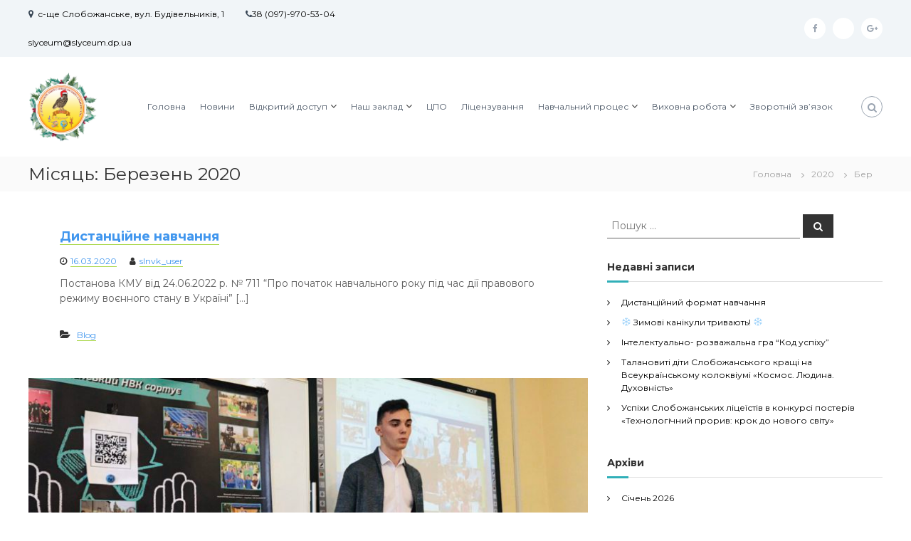

--- FILE ---
content_type: text/html; charset=UTF-8
request_url: http://slnvk1.dp.ua/2020/03/
body_size: 9496
content:
<!DOCTYPE html>
<html lang="uk">
<head>
<meta charset="UTF-8">
<meta name="viewport" content="width=device-width, initial-scale=1">
<link rel="profile" href="http://gmpg.org/xfn/11">
<link rel="stylesheet" href="http://slnvk1.dp.ua/wp-content/themes/flash/css/jquery.fancybox.min.css">
<link rel="pingback" href="http://slnvk1.dp.ua/xmlrpc.php">
<meta property="og:image" 
content="" /> 
	<meta property="og:image:secure_url" content="" /> 
<title>Березень 2020 &#8211; Слобожанський ліцей Слобожанської селищної ради</title>
<link rel='dns-prefetch' href='//fonts.googleapis.com' />
<link rel='dns-prefetch' href='//s.w.org' />
<link rel="alternate" type="application/rss+xml" title="Слобожанський ліцей Слобожанської селищної ради &raquo; стрічка" href="http://slnvk1.dp.ua/feed/" />
<link rel="alternate" type="application/rss+xml" title="Слобожанський ліцей Слобожанської селищної ради &raquo; Канал коментарів" href="http://slnvk1.dp.ua/comments/feed/" />
		<script type="text/javascript">
			window._wpemojiSettings = {"baseUrl":"https:\/\/s.w.org\/images\/core\/emoji\/11\/72x72\/","ext":".png","svgUrl":"https:\/\/s.w.org\/images\/core\/emoji\/11\/svg\/","svgExt":".svg","source":{"concatemoji":"http:\/\/slnvk1.dp.ua\/wp-includes\/js\/wp-emoji-release.min.js?ver=4.9.28"}};
			!function(e,a,t){var n,r,o,i=a.createElement("canvas"),p=i.getContext&&i.getContext("2d");function s(e,t){var a=String.fromCharCode;p.clearRect(0,0,i.width,i.height),p.fillText(a.apply(this,e),0,0);e=i.toDataURL();return p.clearRect(0,0,i.width,i.height),p.fillText(a.apply(this,t),0,0),e===i.toDataURL()}function c(e){var t=a.createElement("script");t.src=e,t.defer=t.type="text/javascript",a.getElementsByTagName("head")[0].appendChild(t)}for(o=Array("flag","emoji"),t.supports={everything:!0,everythingExceptFlag:!0},r=0;r<o.length;r++)t.supports[o[r]]=function(e){if(!p||!p.fillText)return!1;switch(p.textBaseline="top",p.font="600 32px Arial",e){case"flag":return s([55356,56826,55356,56819],[55356,56826,8203,55356,56819])?!1:!s([55356,57332,56128,56423,56128,56418,56128,56421,56128,56430,56128,56423,56128,56447],[55356,57332,8203,56128,56423,8203,56128,56418,8203,56128,56421,8203,56128,56430,8203,56128,56423,8203,56128,56447]);case"emoji":return!s([55358,56760,9792,65039],[55358,56760,8203,9792,65039])}return!1}(o[r]),t.supports.everything=t.supports.everything&&t.supports[o[r]],"flag"!==o[r]&&(t.supports.everythingExceptFlag=t.supports.everythingExceptFlag&&t.supports[o[r]]);t.supports.everythingExceptFlag=t.supports.everythingExceptFlag&&!t.supports.flag,t.DOMReady=!1,t.readyCallback=function(){t.DOMReady=!0},t.supports.everything||(n=function(){t.readyCallback()},a.addEventListener?(a.addEventListener("DOMContentLoaded",n,!1),e.addEventListener("load",n,!1)):(e.attachEvent("onload",n),a.attachEvent("onreadystatechange",function(){"complete"===a.readyState&&t.readyCallback()})),(n=t.source||{}).concatemoji?c(n.concatemoji):n.wpemoji&&n.twemoji&&(c(n.twemoji),c(n.wpemoji)))}(window,document,window._wpemojiSettings);
		</script>
		<style type="text/css">
img.wp-smiley,
img.emoji {
	display: inline !important;
	border: none !important;
	box-shadow: none !important;
	height: 1em !important;
	width: 1em !important;
	margin: 0 .07em !important;
	vertical-align: -0.1em !important;
	background: none !important;
	padding: 0 !important;
}
</style>
<link rel='stylesheet' id='contact-form-7-css'  href='http://slnvk1.dp.ua/wp-content/plugins/contact-form-7/includes/css/styles.css?ver=5.0.1' type='text/css' media='all' />
<link rel='stylesheet' id='flash-fonts-css'  href='https://fonts.googleapis.com/css?family=Montserrat%3A400%2C700&#038;subset=latin%2Clatin-ext' type='text/css' media='all' />
<link rel='stylesheet' id='font-awesome-css'  href='http://slnvk1.dp.ua/wp-content/themes/flash/css/font-awesome.min.css?ver=4.9.28' type='text/css' media='' />
<link rel='stylesheet' id='flash-style-css'  href='http://slnvk1.dp.ua/wp-content/themes/flash/style.css?ver=4.9.28' type='text/css' media='all' />
<style id='flash-style-inline-css' type='text/css'>

		/* Site Title */
		.site-branding {
			margin: 0 auto 0 0;
		}

		.site-branding .site-title,
		.site-description {
			clip: rect(1px, 1px, 1px, 1px);
			position: absolute !important;
			height: 1px;
			width: 1px;
			overflow: hidden;
		}
		.logo .logo-text{
			padding: 0;
		}
		
</style>
<link rel='stylesheet' id='responsive-css'  href='http://slnvk1.dp.ua/wp-content/themes/flash/css/responsive.min.css?ver=4.9.28' type='text/css' media='' />
<link rel='stylesheet' id='wp-social-sharing-css'  href='http://slnvk1.dp.ua/wp-content/plugins/wp-social-sharing/static/socialshare.css?ver=1.6' type='text/css' media='all' />
<script type='text/javascript' src='http://slnvk1.dp.ua/wp-includes/js/jquery/jquery.js?ver=1.12.4'></script>
<script type='text/javascript' src='http://slnvk1.dp.ua/wp-includes/js/jquery/jquery-migrate.min.js?ver=1.4.1'></script>
<link rel='https://api.w.org/' href='http://slnvk1.dp.ua/wp-json/' />
<link rel="EditURI" type="application/rsd+xml" title="RSD" href="http://slnvk1.dp.ua/xmlrpc.php?rsd" />
<link rel="wlwmanifest" type="application/wlwmanifest+xml" href="http://slnvk1.dp.ua/wp-includes/wlwmanifest.xml" /> 
<meta name="generator" content="WordPress 4.9.28" />
		<style type="text/css">body { font-family: "Montserrat"; }</style>
				<style type="text/css">.recentcomments a{display:inline !important;padding:0 !important;margin:0 !important;}</style>
		<link rel="icon" href="http://slnvk1.dp.ua/wp-content/uploads/2017/01/cropped-cropped-flash-logo-150x150.png" sizes="32x32" />
<link rel="icon" href="http://slnvk1.dp.ua/wp-content/uploads/2017/01/cropped-cropped-flash-logo-300x300.png" sizes="192x192" />
<link rel="apple-touch-icon-precomposed" href="http://slnvk1.dp.ua/wp-content/uploads/2017/01/cropped-cropped-flash-logo-180x180.png" />
<meta name="msapplication-TileImage" content="http://slnvk1.dp.ua/wp-content/uploads/2017/01/cropped-cropped-flash-logo-300x300.png" />
		<style type="text/css" id="wp-custom-css">
			@media (max-width: 680px) {
	.panel-row-style[style] {
		background-position: center center !important;
		background-size: auto !important;
	}
}
.post a {color: #4096EE; border-bottom: 1px solid #AED953;}
.post a:hover {color: #77c069; border-bottom-color: #000000;}
		</style>
	</head>

<body class="archive date wp-custom-logo hfeed header-sticky left-logo-right-menu right-sidebar full-width-archive">

<div id="preloader-background">
	<div id="spinners">
		<div id="preloader">
			<span></span>
			<span></span>
			<span></span>
			<span></span>
			<span></span>
		</div>
	</div>
</div>


<div id="page" class="site">
	<a class="skip-link screen-reader-text" href="#content">Skip to content</a>

	
	<header id="masthead" class="site-header" role="banner">
				<div class="header-top">
			<div class="tg-container">
				<div class="tg-column-wrapper clearfix">
					<div class="left-content">
						<ul class="contact-info">
<li><i class="fa fa-map-marker"></i>  <a href="https://www.google.com/maps/place/%D0%A1%D0%BB%D0%BE%D0%B1%D0%BE%D0%B6%D0%B0%D0%BD%D1%81%D0%BA%D0%B0%D1%8F+%D1%81%D1%80%D0%B5%D0%B4%D0%BD%D1%8F%D1%8F+%D1%88%D0%BA%D0%BE%D0%BB%D0%B0+%E2%84%961/@48.5306216,35.0778843,17.62z/data=!4m8!1m2!2m1!1z0YHQvNGCLiDQodC70L7QsdC-0LbQsNC90YHRjNC60LUsINCy0YPQuy4g0JHRg9C00ZbQstC10LvRjNC90LjQutGW0LIsIDE!3m4!1s0x0:0x4f9e29dda647c607!8m2!3d48.5310522!4d35.0795851?hl=ru-RU" target="_blank" rel="noopener">с-ще Слобожанське, вул. Будівельників, 1</a></li>
<li><i class="fa fa-phone"></i><a href="tel:+380979705304">38 (097)-970-53-04</a></li>
<li><a href="mailto:slyceum@slyceum.dp.ua">slyceum@slyceum.dp.ua</a></li>
</ul>					</div>
					<div class="right-content">
						<div class="menu-social-container"><ul id="menu-social" class="social-menu"><li id="menu-item-190" class="menu-item menu-item-type-custom menu-item-object-custom menu-item-190"><a href="https://www.facebook.com/slnvk1ssr"><span class="screen-reader-text">facebook</span></a></li>
<li id="menu-item-2531" class="menu-item menu-item-type-custom menu-item-object-custom menu-item-2531"><a href="http://www.youtube.com/channel/UCNrs9ol9kdG9zIIrgf9fVjg"><span class="screen-reader-text">youtube</span></a></li>
<li id="menu-item-192" class="menu-item menu-item-type-custom menu-item-object-custom menu-item-192"><a href="https://plus.google.com/"><span class="screen-reader-text">google plus</span></a></li>
</ul></div>					</div>
				</div>
			</div>
		</div>
		
		<div class="header-bottom">
			<div class="tg-container">

				<div class="logo">
										<figure class="logo-image">
						<a href="http://slnvk1.dp.ua/" class="custom-logo-link" rel="home" itemprop="url"><img width="825" height="853" src="http://slnvk1.dp.ua/wp-content/uploads/2025/12/cropped-Dizayn-bez-nazvi-1.png" class="custom-logo" alt="Слобожанський ліцей Слобожанської селищної ради" itemprop="logo" srcset="http://slnvk1.dp.ua/wp-content/uploads/2025/12/cropped-Dizayn-bez-nazvi-1.png 825w, http://slnvk1.dp.ua/wp-content/uploads/2025/12/cropped-Dizayn-bez-nazvi-1-290x300.png 290w, http://slnvk1.dp.ua/wp-content/uploads/2025/12/cropped-Dizayn-bez-nazvi-1-768x794.png 768w" sizes="(max-width: 825px) 100vw, 825px" /></a>											</figure>
					
					<div class="logo-text site-branding">
													<p class="site-title"><a href="http://slnvk1.dp.ua/" rel="home">Слобожанський ліцей Слобожанської селищної ради</a></p>
											</div>
				</div>
				<div class="site-navigation-wrapper">
					<nav id="site-navigation" class="main-navigation" role="navigation">
						<div class="menu-toggle">
							<i class="fa fa-bars"></i>
						</div>
						<div class="menu-menu-container"><ul id="primary-menu" class="menu"><li id="menu-item-355" class="menu-item menu-item-type-post_type menu-item-object-page menu-item-home menu-item-355"><a href="http://slnvk1.dp.ua/">Головна</a></li>
<li id="menu-item-548" class="menu-item menu-item-type-post_type menu-item-object-page current_page_parent menu-item-548"><a href="http://slnvk1.dp.ua/blog/">Новини</a></li>
<li id="menu-item-503" class="menu-item menu-item-type-post_type menu-item-object-page menu-item-has-children menu-item-503"><a href="http://slnvk1.dp.ua/vidkritiy-dostup/">Відкритий доступ</a>
<ul class="sub-menu">
	<li id="menu-item-3952" class="menu-item menu-item-type-post_type menu-item-object-page menu-item-3952"><a href="http://slnvk1.dp.ua/statut-zakladu/">Статут закладу</a></li>
	<li id="menu-item-6290" class="menu-item menu-item-type-post_type menu-item-object-page menu-item-6290"><a href="http://slnvk1.dp.ua/strategiya/">Стратегія</a></li>
	<li id="menu-item-505" class="menu-item menu-item-type-post_type menu-item-object-page menu-item-505"><a href="http://slnvk1.dp.ua/struktura-ta-organi-upravlinnya/">Структура та органи управління</a></li>
	<li id="menu-item-3859" class="menu-item menu-item-type-post_type menu-item-object-page menu-item-3859"><a href="http://slnvk1.dp.ua/mova-osvitnogo-protsesu/">Мова освітнього процесу</a></li>
	<li id="menu-item-3284" class="menu-item menu-item-type-post_type menu-item-object-page menu-item-3284"><a href="http://slnvk1.dp.ua/vakansiyi/">Вакансії</a></li>
	<li id="menu-item-515" class="menu-item menu-item-type-post_type menu-item-object-page menu-item-515"><a href="http://slnvk1.dp.ua/pravila-priyomu-do-zakladu/">Прийом до закладу освіти</a></li>
	<li id="menu-item-533" class="menu-item menu-item-type-post_type menu-item-object-page menu-item-533"><a href="http://slnvk1.dp.ua/rezhim-roboti-shkoli/">Режим роботи школи та мережа</a></li>
	<li id="menu-item-511" class="menu-item menu-item-type-post_type menu-item-object-page menu-item-511"><a href="http://slnvk1.dp.ua/robochiy-navchalniy-plan/">Плани роботи</a></li>
	<li id="menu-item-514" class="menu-item menu-item-type-post_type menu-item-object-page menu-item-514"><a href="http://slnvk1.dp.ua/zvit-direktora/">Звіт директора</a></li>
	<li id="menu-item-516" class="menu-item menu-item-type-post_type menu-item-object-page menu-item-516"><a href="http://slnvk1.dp.ua/finansova-diyalnist/">Фінансова діяльність</a></li>
	<li id="menu-item-3110" class="menu-item menu-item-type-post_type menu-item-object-page menu-item-3110"><a href="http://slnvk1.dp.ua/teritoriya-obslugovuvannya/">Територія обслуговування</a></li>
	<li id="menu-item-3095" class="menu-item menu-item-type-post_type menu-item-object-page menu-item-3095"><a href="http://slnvk1.dp.ua/vibir-pidruchnikiv/">Вибір підручників</a></li>
</ul>
</li>
<li id="menu-item-522" class="menu-item menu-item-type-post_type menu-item-object-page menu-item-has-children menu-item-522"><a href="http://slnvk1.dp.ua/nash-zaklad/">Наш заклад</a>
<ul class="sub-menu">
	<li id="menu-item-529" class="menu-item menu-item-type-post_type menu-item-object-page menu-item-529"><a href="http://slnvk1.dp.ua/normativni-dokumenti/">Нормативні документи</a></li>
	<li id="menu-item-524" class="menu-item menu-item-type-post_type menu-item-object-page menu-item-524"><a href="http://slnvk1.dp.ua/istoriya-shkoli/">Історія школи</a></li>
	<li id="menu-item-525" class="menu-item menu-item-type-post_type menu-item-object-page menu-item-525"><a href="http://slnvk1.dp.ua/pedagogichniy-kolektiv/">Педагогічний колектив</a></li>
	<li id="menu-item-526" class="menu-item menu-item-type-post_type menu-item-object-page menu-item-526"><a href="http://slnvk1.dp.ua/eksperimentalna-diyalnist/">Експериментальна діяльність</a></li>
	<li id="menu-item-527" class="menu-item menu-item-type-post_type menu-item-object-page menu-item-527"><a href="http://slnvk1.dp.ua/gordist-shkoli/">Гордість школи</a></li>
	<li id="menu-item-528" class="menu-item menu-item-type-post_type menu-item-object-page menu-item-528"><a href="http://slnvk1.dp.ua/nagorodi/">Нагороди</a></li>
	<li id="menu-item-519" class="menu-item menu-item-type-post_type menu-item-object-page menu-item-519"><a href="http://slnvk1.dp.ua/foto/">Фото</a></li>
</ul>
</li>
<li id="menu-item-2595" class="menu-item menu-item-type-post_type menu-item-object-page menu-item-2595"><a href="http://slnvk1.dp.ua/tspo/">ЦПО</a></li>
<li id="menu-item-641" class="menu-item menu-item-type-post_type menu-item-object-page menu-item-641"><a href="http://slnvk1.dp.ua/litsenzuvannya/">Ліцензування</a></li>
<li id="menu-item-532" class="menu-item menu-item-type-post_type menu-item-object-page menu-item-has-children menu-item-532"><a href="http://slnvk1.dp.ua/navchalniy-protses/">Навчальний процес</a>
<ul class="sub-menu">
	<li id="menu-item-3853" class="menu-item menu-item-type-post_type menu-item-object-page menu-item-3853"><a href="http://slnvk1.dp.ua/polozhennya-pro-vsyao/">Положення про ВСЯО</a></li>
	<li id="menu-item-3023" class="menu-item menu-item-type-post_type menu-item-object-page menu-item-3023"><a href="http://slnvk1.dp.ua/otsinyuvannya-navchalnih-dosyagnen/">Оцінювання навчальних досягнень</a></li>
	<li id="menu-item-1635" class="menu-item menu-item-type-post_type menu-item-object-page menu-item-1635"><a href="http://slnvk1.dp.ua/osvitni-programi/">Освітні програми</a></li>
	<li id="menu-item-513" class="menu-item menu-item-type-post_type menu-item-object-page menu-item-513"><a href="http://slnvk1.dp.ua/monitoring-yakosti-osviti/">Моніторинг якості освіти</a></li>
	<li id="menu-item-534" class="menu-item menu-item-type-post_type menu-item-object-page menu-item-534"><a href="http://slnvk1.dp.ua/zno/">ЗНО/НМТ</a></li>
	<li id="menu-item-535" class="menu-item menu-item-type-post_type menu-item-object-page menu-item-535"><a href="http://slnvk1.dp.ua/dpa/">ДПА</a></li>
	<li id="menu-item-2804" class="menu-item menu-item-type-post_type menu-item-object-page menu-item-2804"><a href="http://slnvk1.dp.ua/atestatsiya/">Атестація</a></li>
	<li id="menu-item-536" class="menu-item menu-item-type-post_type menu-item-object-page menu-item-536"><a href="http://slnvk1.dp.ua/metodichna-rada/">Методична рада</a></li>
	<li id="menu-item-6219" class="menu-item menu-item-type-post_type menu-item-object-page menu-item-6219"><a href="http://slnvk1.dp.ua/klas-bezpeki/">Клас безпеки</a></li>
	<li id="menu-item-538" class="menu-item menu-item-type-post_type menu-item-object-page menu-item-538"><a href="http://slnvk1.dp.ua/ohorona-pratsi/">Охорона праці</a></li>
	<li id="menu-item-545" class="menu-item menu-item-type-post_type menu-item-object-page menu-item-545"><a href="http://slnvk1.dp.ua/biblioteka/">Бібліотека</a></li>
</ul>
</li>
<li id="menu-item-539" class="menu-item menu-item-type-post_type menu-item-object-page menu-item-has-children menu-item-539"><a href="http://slnvk1.dp.ua/vihovna-robota/">Виховна робота</a>
<ul class="sub-menu">
	<li id="menu-item-510" class="menu-item menu-item-type-post_type menu-item-object-page menu-item-510"><a href="http://slnvk1.dp.ua/plan-vihovnoyi-roboti/">План виховної роботи</a></li>
	<li id="menu-item-541" class="menu-item menu-item-type-post_type menu-item-object-page menu-item-541"><a href="http://slnvk1.dp.ua/samovryaduvannya/">Самоврядування</a></li>
	<li id="menu-item-543" class="menu-item menu-item-type-post_type menu-item-object-page menu-item-543"><a href="http://slnvk1.dp.ua/storinka-sotsialnogo-pedagoga/">Соціально – психологічна служба</a></li>
	<li id="menu-item-544" class="menu-item menu-item-type-post_type menu-item-object-page menu-item-544"><a href="http://slnvk1.dp.ua/natsionalno-patriotichne-vihovannya/">Національно-патріотичне виховання</a></li>
</ul>
</li>
<li id="menu-item-3497" class="menu-item menu-item-type-post_type menu-item-object-page menu-item-3497"><a href="http://slnvk1.dp.ua/zvorotniy-zv-yazok/">Зворотній зв’язок</a></li>
</ul></div>					</nav><!-- #site-navigation -->

					
									</div>

				<div class="header-action-container">
					
										<div class="search-wrap">
						<div class="search-icon">
							<i class="fa fa-search"></i>
						</div>
						<div class="search-box">
							
<form role="search" method="get" class="searchform" action="http://slnvk1.dp.ua/">
	<label>
		<span class="screen-reader-text">Пошук по:</span>
		<input type="search" class="search-field" placeholder="Пошук &hellip;" value="" name="s" />
	</label>
	<button type="submit" class="search-submit btn search-btn"><span class="screen-reader-text">Search</span><i class="fa fa-search"></i></button>
</form>
						</div>
					</div>
									</div>
			</div>
		</div>
	</header><!-- #masthead -->

	
	
		<nav id="flash-breadcrumbs" class="breadcrumb-trail breadcrumbs">
		<div class="tg-container">
			<h1 class="trail-title">Місяць: Березень 2020</h1>			<ul class="trail-items"><li class="trail-item trail-begin"><a class="trail-home" href="http://slnvk1.dp.ua" title="Головна"><span>Головна</span></a></li><li class="trail-item"><a class="item-year" href="http://slnvk1.dp.ua/2020/" title="2020"><span>2020</span></a></li><li class="trail-item"><span>Бер</span></li></ul>		</div>
	</nav>
	
	
	<div id="content" class="site-content">
		<div class="tg-container">

	
	<div id="primary" class="content-area">
		<main id="main" class="site-main" role="main">

		
			
<article id="post-3055" class="post-3055 post type-post status-publish format-standard hentry category-blog">

	
		
	<div class="entry-content-block">
		<header class="entry-header">
			<h2 class="entry-title"><a href="http://slnvk1.dp.ua/distantsiyne-navchannya/" rel="bookmark">Дистанційне навчання</a></h2>		</header><!-- .entry-header -->

				<div class="entry-meta">
			<span class="entry-date"><i class="fa fa-clock-o"></i><a href="http://slnvk1.dp.ua/distantsiyne-navchannya/" rel="bookmark"><time class="date published" datetime="2020-03-16T21:55:08+00:00">16.03.2020</time><time class="updated" datetime="2023-02-12T21:26:17+00:00">12.02.2023</time></a></span><span class="entry-author vcard author"> <i class="fa fa-user"></i><a class="url fn n" href="http://slnvk1.dp.ua/author/slnvk_user/">slnvk_user</a></span>		</div><!-- .entry-meta -->
		
		<div class="entry-content">
							<p>Постанова КМУ від 24.06.2022 р. № 711 “Про початок навчального року під час дії правового режиму воєнного стану в Україні” [&hellip;]</p>
								</div><!-- .entry-content -->

		<footer class="entry-footer">
			<span class="cat-links"><i class="fa fa-folder-open"></i> <a href="http://slnvk1.dp.ua/category/blog/" rel="category tag">Blog</a> </span>		</footer><!-- .entry-footer -->
	</div>

	
</article><!-- #post-## -->

<article id="post-3049" class="post-3049 post type-post status-publish format-standard has-post-thumbnail hentry category-blog">

	
			<div class="entry-thumbnail">
		<img width="800" height="400" src="http://slnvk1.dp.ua/wp-content/uploads/2020/03/IMG-0b33199af5d44984b5d6c67bdb240f58-V-800x400.jpg" class="attachment-flash-big size-flash-big wp-post-image" alt="" />	</div>
	
	<div class="entry-content-block">
		<header class="entry-header">
			<h2 class="entry-title"><a href="http://slnvk1.dp.ua/peremoga-v-oblasniy-olimpiadi-z-ekologiyi/" rel="bookmark">Перемога в обласній олімпіаді з екології</a></h2>		</header><!-- .entry-header -->

				<div class="entry-meta">
			<span class="entry-date"><i class="fa fa-clock-o"></i><a href="http://slnvk1.dp.ua/peremoga-v-oblasniy-olimpiadi-z-ekologiyi/" rel="bookmark"><time class="date published updated" datetime="2020-03-10T09:12:52+00:00">10.03.2020</time></a></span><span class="entry-author vcard author"> <i class="fa fa-user"></i><a class="url fn n" href="http://slnvk1.dp.ua/author/slnvk_user/">slnvk_user</a></span>		</div><!-- .entry-meta -->
		
		<div class="entry-content">
							<p>28 лютого на базі Дніпровської академії неперервної освіти відбувся III етап Всеукраїнської олімпіади з екології, в якій взяв участь переможець [&hellip;]</p>
								</div><!-- .entry-content -->

		<footer class="entry-footer">
			<span class="cat-links"><i class="fa fa-folder-open"></i> <a href="http://slnvk1.dp.ua/category/blog/" rel="category tag">Blog</a> </span>		</footer><!-- .entry-footer -->
	</div>

	
</article><!-- #post-## -->

<article id="post-3041" class="post-3041 post type-post status-publish format-standard has-post-thumbnail hentry category-blog">

	
			<div class="entry-thumbnail">
		<img width="800" height="400" src="http://slnvk1.dp.ua/wp-content/uploads/2020/03/20200303_203738-800x400.jpg" class="attachment-flash-big size-flash-big wp-post-image" alt="" />	</div>
	
	<div class="entry-content-block">
		<header class="entry-header">
			<h2 class="entry-title"><a href="http://slnvk1.dp.ua/english-language-s-week/" rel="bookmark">English language week</a></h2>		</header><!-- .entry-header -->

				<div class="entry-meta">
			<span class="entry-date"><i class="fa fa-clock-o"></i><a href="http://slnvk1.dp.ua/english-language-s-week/" rel="bookmark"><time class="date published" datetime="2020-03-05T10:50:34+00:00">05.03.2020</time><time class="updated" datetime="2020-03-10T09:09:26+00:00">10.03.2020</time></a></span><span class="entry-author vcard author"> <i class="fa fa-user"></i><a class="url fn n" href="http://slnvk1.dp.ua/author/slnvk_user/">slnvk_user</a></span>		</div><!-- .entry-meta -->
		
		<div class="entry-content">
							<p>Цієї весни в КЗ «Слобожанський НВК №1 ССР» проведено тиждень англійської мови. Для занурення у світ Великої Британії школярі мали [&hellip;]</p>
								</div><!-- .entry-content -->

		<footer class="entry-footer">
			<span class="cat-links"><i class="fa fa-folder-open"></i> <a href="http://slnvk1.dp.ua/category/blog/" rel="category tag">Blog</a> </span>		</footer><!-- .entry-footer -->
	</div>

	
</article><!-- #post-## -->

<article id="post-3030" class="post-3030 post type-post status-publish format-standard has-post-thumbnail hentry category-blog">

	
			<div class="entry-thumbnail">
		<img width="800" height="400" src="http://slnvk1.dp.ua/wp-content/uploads/2020/03/IMG_20200227_101833-800x400.jpg" class="attachment-flash-big size-flash-big wp-post-image" alt="" />	</div>
	
	<div class="entry-content-block">
		<header class="entry-header">
			<h2 class="entry-title"><a href="http://slnvk1.dp.ua/harchovi-tehnologiyi-ta-kulinarniy-servis/" rel="bookmark">Харчові технології та кулінарний сервіс</a></h2>		</header><!-- .entry-header -->

				<div class="entry-meta">
			<span class="entry-date"><i class="fa fa-clock-o"></i><a href="http://slnvk1.dp.ua/harchovi-tehnologiyi-ta-kulinarniy-servis/" rel="bookmark"><time class="date published updated" datetime="2020-03-03T10:25:59+00:00">03.03.2020</time></a></span><span class="entry-author vcard author"> <i class="fa fa-user"></i><a class="url fn n" href="http://slnvk1.dp.ua/author/slnvk_user/">slnvk_user</a></span>		</div><!-- .entry-meta -->
		
		<div class="entry-content">
							<p>27 лютого вихованці  гуртка  «Харчові технології» (керівник гуртка Новік Анна Вікторівна, провідний науковий співробітник кафедри харчових технологій Дніпровського національного університету [&hellip;]</p>
								</div><!-- .entry-content -->

		<footer class="entry-footer">
			<span class="cat-links"><i class="fa fa-folder-open"></i> <a href="http://slnvk1.dp.ua/category/blog/" rel="category tag">Blog</a> </span>		</footer><!-- .entry-footer -->
	</div>

	
</article><!-- #post-## -->

<article id="post-3026" class="post-3026 post type-post status-publish format-standard has-post-thumbnail hentry category-blog">

	
			<div class="entry-thumbnail">
		<img width="800" height="400" src="http://slnvk1.dp.ua/wp-content/uploads/2020/03/IMG-3a06e194a137d68f73d352da14ed7efc-V-800x400.jpg" class="attachment-flash-big size-flash-big wp-post-image" alt="" />	</div>
	
	<div class="entry-content-block">
		<header class="entry-header">
			<h2 class="entry-title"><a href="http://slnvk1.dp.ua/yuni-maystrini/" rel="bookmark">Юні майстрині</a></h2>		</header><!-- .entry-header -->

				<div class="entry-meta">
			<span class="entry-date"><i class="fa fa-clock-o"></i><a href="http://slnvk1.dp.ua/yuni-maystrini/" rel="bookmark"><time class="date published updated" datetime="2020-03-03T09:44:32+00:00">03.03.2020</time></a></span><span class="entry-author vcard author"> <i class="fa fa-user"></i><a class="url fn n" href="http://slnvk1.dp.ua/author/slnvk_user/">slnvk_user</a></span>		</div><!-- .entry-meta -->
		
		<div class="entry-content">
							<p>Особливою популярністю серед вихованців Центру позашкільної освіти Слобожанського НВК №1 користується гурток «Рукодільний «Майстер-клас». Керівник гуртка Семенюк Людмила Анатоліївна на [&hellip;]</p>
								</div><!-- .entry-content -->

		<footer class="entry-footer">
			<span class="cat-links"><i class="fa fa-folder-open"></i> <a href="http://slnvk1.dp.ua/category/blog/" rel="category tag">Blog</a> </span>		</footer><!-- .entry-footer -->
	</div>

	
</article><!-- #post-## -->

		</main><!-- #main -->
	</div><!-- #primary -->

	
    <aside id="secondary" class="widget-area" role="complementary">

        
        <section id="search-3" class="widget widget_search">
<form role="search" method="get" class="searchform" action="http://slnvk1.dp.ua/">
	<label>
		<span class="screen-reader-text">Пошук по:</span>
		<input type="search" class="search-field" placeholder="Пошук &hellip;" value="" name="s" />
	</label>
	<button type="submit" class="search-submit btn search-btn"><span class="screen-reader-text">Search</span><i class="fa fa-search"></i></button>
</form>
</section>		<section id="recent-posts-3" class="widget widget_recent_entries">		<h3 class="widget-title">Недавні записи</h3>		<ul>
											<li>
					<a href="http://slnvk1.dp.ua/distantsiyniy-format-navchannya/">Дистанційний формат навчання</a>
									</li>
											<li>
					<a href="http://slnvk1.dp.ua/zimovi-kanikuli-trivayut/">❄️ Зимові канікули тривають! ❄️</a>
									</li>
											<li>
					<a href="http://slnvk1.dp.ua/intelektualno-rozvazhalna-gra-kod-uspihu/">Інтелектуально- розважальна гра &#8220;Код успіху&#8221;</a>
									</li>
											<li>
					<a href="http://slnvk1.dp.ua/talanoviti-diti-slobozhanskogo-krashhi-na-vseukrayinskomu-kolokviumi-kosmos-lyudina-duhovnist/">Талановиті діти Слобожанського кращі на Всеукраїнському колоквіумі «Космос. Людина. Духовність»</a>
									</li>
											<li>
					<a href="http://slnvk1.dp.ua/uspihi-slobozhanskih-litseyistiv-v-konkursi-posteriv-tehnologichniy-proriv-krok-do-novogo-svitu/">Успіхи Слобожанських ліцеїстів в конкурсі постерів «Технологічний прорив: крок до нового світу»</a>
									</li>
					</ul>
		</section><section id="archives-3" class="widget widget_archive"><h3 class="widget-title">Архіви</h3>		<ul>
			<li><a href='http://slnvk1.dp.ua/2026/01/'>Січень 2026</a></li>
	<li><a href='http://slnvk1.dp.ua/2025/12/'>Грудень 2025</a></li>
	<li><a href='http://slnvk1.dp.ua/2025/11/'>Листопад 2025</a></li>
	<li><a href='http://slnvk1.dp.ua/2025/10/'>Жовтень 2025</a></li>
	<li><a href='http://slnvk1.dp.ua/2025/09/'>Вересень 2025</a></li>
	<li><a href='http://slnvk1.dp.ua/2025/08/'>Серпень 2025</a></li>
	<li><a href='http://slnvk1.dp.ua/2025/07/'>Липень 2025</a></li>
	<li><a href='http://slnvk1.dp.ua/2025/06/'>Червень 2025</a></li>
	<li><a href='http://slnvk1.dp.ua/2025/05/'>Травень 2025</a></li>
	<li><a href='http://slnvk1.dp.ua/2025/04/'>Квітень 2025</a></li>
	<li><a href='http://slnvk1.dp.ua/2025/03/'>Березень 2025</a></li>
	<li><a href='http://slnvk1.dp.ua/2025/02/'>Лютий 2025</a></li>
	<li><a href='http://slnvk1.dp.ua/2025/01/'>Січень 2025</a></li>
	<li><a href='http://slnvk1.dp.ua/2024/12/'>Грудень 2024</a></li>
	<li><a href='http://slnvk1.dp.ua/2024/11/'>Листопад 2024</a></li>
	<li><a href='http://slnvk1.dp.ua/2024/10/'>Жовтень 2024</a></li>
	<li><a href='http://slnvk1.dp.ua/2024/09/'>Вересень 2024</a></li>
	<li><a href='http://slnvk1.dp.ua/2024/08/'>Серпень 2024</a></li>
	<li><a href='http://slnvk1.dp.ua/2024/07/'>Липень 2024</a></li>
	<li><a href='http://slnvk1.dp.ua/2024/06/'>Червень 2024</a></li>
	<li><a href='http://slnvk1.dp.ua/2024/05/'>Травень 2024</a></li>
	<li><a href='http://slnvk1.dp.ua/2024/04/'>Квітень 2024</a></li>
	<li><a href='http://slnvk1.dp.ua/2024/03/'>Березень 2024</a></li>
	<li><a href='http://slnvk1.dp.ua/2024/02/'>Лютий 2024</a></li>
	<li><a href='http://slnvk1.dp.ua/2024/01/'>Січень 2024</a></li>
	<li><a href='http://slnvk1.dp.ua/2023/12/'>Грудень 2023</a></li>
	<li><a href='http://slnvk1.dp.ua/2023/11/'>Листопад 2023</a></li>
	<li><a href='http://slnvk1.dp.ua/2023/10/'>Жовтень 2023</a></li>
	<li><a href='http://slnvk1.dp.ua/2023/09/'>Вересень 2023</a></li>
	<li><a href='http://slnvk1.dp.ua/2023/08/'>Серпень 2023</a></li>
	<li><a href='http://slnvk1.dp.ua/2023/07/'>Липень 2023</a></li>
	<li><a href='http://slnvk1.dp.ua/2023/06/'>Червень 2023</a></li>
	<li><a href='http://slnvk1.dp.ua/2023/05/'>Травень 2023</a></li>
	<li><a href='http://slnvk1.dp.ua/2023/04/'>Квітень 2023</a></li>
	<li><a href='http://slnvk1.dp.ua/2023/03/'>Березень 2023</a></li>
	<li><a href='http://slnvk1.dp.ua/2023/02/'>Лютий 2023</a></li>
	<li><a href='http://slnvk1.dp.ua/2023/01/'>Січень 2023</a></li>
	<li><a href='http://slnvk1.dp.ua/2022/12/'>Грудень 2022</a></li>
	<li><a href='http://slnvk1.dp.ua/2022/11/'>Листопад 2022</a></li>
	<li><a href='http://slnvk1.dp.ua/2022/10/'>Жовтень 2022</a></li>
	<li><a href='http://slnvk1.dp.ua/2022/09/'>Вересень 2022</a></li>
	<li><a href='http://slnvk1.dp.ua/2022/08/'>Серпень 2022</a></li>
	<li><a href='http://slnvk1.dp.ua/2022/07/'>Липень 2022</a></li>
	<li><a href='http://slnvk1.dp.ua/2022/06/'>Червень 2022</a></li>
	<li><a href='http://slnvk1.dp.ua/2022/02/'>Лютий 2022</a></li>
	<li><a href='http://slnvk1.dp.ua/2022/01/'>Січень 2022</a></li>
	<li><a href='http://slnvk1.dp.ua/2021/12/'>Грудень 2021</a></li>
	<li><a href='http://slnvk1.dp.ua/2021/11/'>Листопад 2021</a></li>
	<li><a href='http://slnvk1.dp.ua/2021/10/'>Жовтень 2021</a></li>
	<li><a href='http://slnvk1.dp.ua/2021/09/'>Вересень 2021</a></li>
	<li><a href='http://slnvk1.dp.ua/2021/08/'>Серпень 2021</a></li>
	<li><a href='http://slnvk1.dp.ua/2021/06/'>Червень 2021</a></li>
	<li><a href='http://slnvk1.dp.ua/2021/05/'>Травень 2021</a></li>
	<li><a href='http://slnvk1.dp.ua/2021/04/'>Квітень 2021</a></li>
	<li><a href='http://slnvk1.dp.ua/2021/03/'>Березень 2021</a></li>
	<li><a href='http://slnvk1.dp.ua/2021/02/'>Лютий 2021</a></li>
	<li><a href='http://slnvk1.dp.ua/2021/01/'>Січень 2021</a></li>
	<li><a href='http://slnvk1.dp.ua/2020/12/'>Грудень 2020</a></li>
	<li><a href='http://slnvk1.dp.ua/2020/11/'>Листопад 2020</a></li>
	<li><a href='http://slnvk1.dp.ua/2020/09/'>Вересень 2020</a></li>
	<li><a href='http://slnvk1.dp.ua/2020/08/'>Серпень 2020</a></li>
	<li><a href='http://slnvk1.dp.ua/2020/07/'>Липень 2020</a></li>
	<li><a href='http://slnvk1.dp.ua/2020/06/'>Червень 2020</a></li>
	<li><a href='http://slnvk1.dp.ua/2020/04/'>Квітень 2020</a></li>
	<li><a href='http://slnvk1.dp.ua/2020/03/'>Березень 2020</a></li>
	<li><a href='http://slnvk1.dp.ua/2020/02/'>Лютий 2020</a></li>
	<li><a href='http://slnvk1.dp.ua/2020/01/'>Січень 2020</a></li>
	<li><a href='http://slnvk1.dp.ua/2019/12/'>Грудень 2019</a></li>
	<li><a href='http://slnvk1.dp.ua/2019/10/'>Жовтень 2019</a></li>
	<li><a href='http://slnvk1.dp.ua/2019/09/'>Вересень 2019</a></li>
	<li><a href='http://slnvk1.dp.ua/2019/08/'>Серпень 2019</a></li>
	<li><a href='http://slnvk1.dp.ua/2019/05/'>Травень 2019</a></li>
	<li><a href='http://slnvk1.dp.ua/2019/04/'>Квітень 2019</a></li>
	<li><a href='http://slnvk1.dp.ua/2019/03/'>Березень 2019</a></li>
	<li><a href='http://slnvk1.dp.ua/2019/02/'>Лютий 2019</a></li>
	<li><a href='http://slnvk1.dp.ua/2018/12/'>Грудень 2018</a></li>
	<li><a href='http://slnvk1.dp.ua/2018/11/'>Листопад 2018</a></li>
	<li><a href='http://slnvk1.dp.ua/2018/10/'>Жовтень 2018</a></li>
	<li><a href='http://slnvk1.dp.ua/2018/09/'>Вересень 2018</a></li>
	<li><a href='http://slnvk1.dp.ua/2018/08/'>Серпень 2018</a></li>
	<li><a href='http://slnvk1.dp.ua/2018/06/'>Червень 2018</a></li>
	<li><a href='http://slnvk1.dp.ua/2018/05/'>Травень 2018</a></li>
	<li><a href='http://slnvk1.dp.ua/2018/04/'>Квітень 2018</a></li>
	<li><a href='http://slnvk1.dp.ua/2018/03/'>Березень 2018</a></li>
		</ul>
		</section><section id="categories-3" class="widget widget_categories"><h3 class="widget-title">Категорії</h3>		<ul>
	<li class="cat-item cat-item-15"><a href="http://slnvk1.dp.ua/category/blog/" >Blog</a>
</li>
	<li class="cat-item cat-item-1"><a href="http://slnvk1.dp.ua/category/bez-rubriki/" >Без рубрики</a>
</li>
		</ul>
</section>
        
        <section class="widget">
            <h3 class="widget-title">Корисні сайти</h3>
            <div class="execphpwidget"><a href="http://slobozhanska.gromada.site" target="_blank"><img
                            src="http://szosh2.dp.ua/wp-content/uploads/2017/02/slobgromada.png" alt="SlobGromada" style="padding: 0"></a>

                <a href="http://www.mon.gov.ua" target="_blank"><img
                            src="http://szosh2.dp.ua/wp-content/uploads/2017/02/minosv2.png" alt="MONgov" style="padding: 0"></a>

                <a href="http://dnepredu.com" target="_blank"><img
                            src="http://szosh2.dp.ua/wp-content/uploads/2017/02/osvDnipro.png" alt="DniproEdu" style="padding: 0"></a>

                <a href="http://www.doippo.dp.ua" target="_blank"><img
                            src="http://szosh2.dp.ua/wp-content/uploads/2017/02/doippo.png" alt="DOIPPO" style="padding: 0"></a>


                <a href="http://osvita.ua" target="_blank"><img
                            src="http://szosh2.dp.ua/wp-content/uploads/2017/02/osvita.png" alt="Освіта.UA" style="padding: 0"></a>


                <a href="http://department.osvita-dnepr.com" target="_blank"><img
                            src="http://szosh2.dp.ua/wp-content/uploads/2017/02/dposvinauk.png" alt="DPnauk" style="padding: 0"></a>

                <a href="http://pedpresa.ua" target="_blank"><img
                            src="http://pedpresa.ua/wp-content/uploads/banners/pedpresa-banner.jpg"
                            alt="освітній портал Педагогічна преса" style="padding: 0"></a></div>
        </section>

    </aside><!-- #secondary -->

		</div><!-- .tg-container -->
	</div><!-- #content -->

	
	
	<footer id="colophon" class="footer-layout site-footer" role="contentinfo">
		
		<div id="bottom-footer">
			<div class="tg-container">

					<div class="copyright">
	<span class="copyright-text">
		Copyright &copy;  2026		<a href="http://slnvk1.dp.ua/">Слобожанський ліцей Слобожанської селищної ради</a>
		Theme: Flash by <a href="http://themegrill.com/themes/flash" rel="designer">ThemeGrill</a>.		Proudly powered by <a href="https://wordpress.org/">WordPress</a>	</span>
</div><!-- .copyright -->

					
			</div>
		</div>
	</footer><!-- #colophon -->

	
		<a href="#masthead" id="scroll-up"><i class="fa fa-chevron-up"></i></a>
	</div><!-- #page -->
<script src="http://slnvk1.dp.ua/wp-content/themes/flash/css/jquery.fancybox.min.js"></script>


<script type='text/javascript'>
/* <![CDATA[ */
var wpcf7 = {"apiSettings":{"root":"http:\/\/slnvk1.dp.ua\/wp-json\/contact-form-7\/v1","namespace":"contact-form-7\/v1"},"recaptcha":{"messages":{"empty":"\u0411\u0443\u0434\u044c \u043b\u0430\u0441\u043a\u0430, \u043f\u0456\u0434\u0442\u0432\u0435\u0440\u0434\u0456\u0442\u044c, \u0449\u043e \u0432\u0438 \u043d\u0435 \u0440\u043e\u0431\u043e\u0442."}}};
/* ]]> */
</script>
<script type='text/javascript' src='http://slnvk1.dp.ua/wp-content/plugins/contact-form-7/includes/js/scripts.js?ver=5.0.1'></script>
<script type='text/javascript' src='http://slnvk1.dp.ua/wp-content/themes/flash/js/jquery.sticky.min.js?ver=4.9.28'></script>
<script type='text/javascript' src='http://slnvk1.dp.ua/wp-content/themes/flash/js/jquery.nav.min.js?ver=4.9.28'></script>
<script type='text/javascript' src='http://slnvk1.dp.ua/wp-content/themes/flash/js/flash.min.js?ver=4.9.28'></script>
<script type='text/javascript' src='http://slnvk1.dp.ua/wp-content/themes/flash/js/skip-link-focus-fix.js?ver=20151215'></script>
<script type='text/javascript' src='http://slnvk1.dp.ua/wp-content/plugins/wp-social-sharing/static/socialshare.js?ver=1.6'></script>
<script type='text/javascript' src='http://slnvk1.dp.ua/wp-includes/js/wp-embed.min.js?ver=4.9.28'></script>

</body>
</html>


--- FILE ---
content_type: text/css
request_url: http://slnvk1.dp.ua/wp-content/themes/flash/style.css?ver=4.9.28
body_size: 15457
content:
/*
Theme Name: Flash
Theme URI: https://themegrill.com/themes/flash
Author: ThemeGrill
Author URI: https://themegrill.com
Description: Flash is free responsive multipurpose WordPress theme – truly a versatile theme perfect for any type of website you want. Like never before, it provides multiple pre-built demos which can be imported in seconds using ThemeGrill Demo Importer Plugin. The theme fully integrates with Flash Toolkit and SiteOrigin’s Page Builder Plugin that makes theme more user-friendly and easy. Additionally, theme features multiple blog layouts, WooCommerce support, multiple header styles, multiple color options etc.
Version: 1.1.7
License: GNU General Public License v3 or later
License URI: http://www.gnu.org/licenses/gpl-3.0.html
Text Domain: flash
Tags: one-column, two-columns, left-sidebar, right-sidebar, grid-layout, custom-background, custom-colors, custom-menu, custom-logo, featured-images, footer-widgets, full-width-template, theme-options, threaded-comments, translation-ready, blog, e-commerce

Flash is based on Underscores http://underscores.me/, (C) 2012-2016 Automattic, Inc.
Underscores is distributed under the terms of the GNU GPL v2 or later.

Normalizing styles have been helped along thanks to the fine work of
Nicolas Gallagher and Jonathan Neal http://necolas.github.com/normalize.css/
*/


/*--------------------------------------------------------------
>>> TABLE OF CONTENTS:
----------------------------------------------------------------
# Normalize
# Typography
# Elements
# Forms
# Navigation
  ## Links
  ## Menus
# Accessibility
# Alignments
# Clearings
# Widgets
# Content
  ## Posts and pages
  ## Comments
# Infinite scroll
# Media
  ## Captions
  ## Galleries
  --------------------------------------------------------------*/


/*--------------------------------------------------------------
Normalize
--------------------------------------------------------------*/

html,
body,
div,
span,
applet,
object,
iframe,
h1,
h2,
h3,
h4,
h5,
h6,
p,
blockquote,
pre,
a,
abbr,
acronym,
address,
big,
cite,
code,
del,
dfn,
em,
font,
ins,
kbd,
q,
s,
samp,
small,
strike,
strong,
sub,
sup,
tt,
var,
dl,
dt,
dd,
ol,
ul,
li,
fieldset,
form,
label,
legend,
table,
caption,
tbody,
tfoot,
thead,
tr,
th,
td {
	border: 0;
	font-family: inherit;
	font-size: 100%;
	font-style: inherit;
	font-weight: inherit;
	margin: 0;
	outline: 0;
	padding: 0;
	vertical-align: baseline;
	word-break: break-word;
}

html {
	font-size: 62.5%;
	/* Corrects text resizing oddly in IE6/7 when body font-size is set using em units http://clagnut.com/blog/348/#c790 */
	overflow-y: scroll;
	/* Keeps page centered in all browsers regardless of content height */
	-webkit-text-size-adjust: 100%;
	/* Prevents iOS text size adjust after orientation change, without disabling user zoom */
	-ms-text-size-adjust: 100%;
	/* www.456bereastreet.com/archive/201012/controlling_text_size_in_safari_for_ios_without_disabling_user_zoom/ */
}

*,
*:before,
*:after {
	/* apply a natural box layout model to all elements; see http://www.paulirish.com/2012/box-sizing-border-box-ftw/ */
	/* Not needed for modern webkit but still used by Blackberry Browser 7.0; see http://caniuse.com/#search=box-sizing */
	/* Still needed for Firefox 28; see http://caniuse.com/#search=box-sizing */
	box-sizing: border-box;
}

body {
	background: #fff;
}

article,
aside,
details,
figcaption,
figure,
footer,
header,
main,
nav,
section {
	display: block;
}

table {
	border-collapse: separate;
	border-spacing: 0;
}

caption,
th,
td {
	font-weight: normal;
	text-align: left;
}

blockquote:before,
blockquote:after,
q:before,
q:after {
	content: "";
}

blockquote,
q {
	quotes: "" "";
}

a:focus {
	outline: 0;
}

a:hover,
a:active {
	outline: 0;
}

a img {
	border: 0;
	padding: 10px;
}


/*--------------------------------------------------------------
Typography
--------------------------------------------------------------*/

body,
button,
input,
select,
textarea {
	color: #333333;
	font-family: 'Montserrat', sans-serif;
	font-size: 14px;
	line-height: 1.5;
	font-weight: 400;
	text-rendering: optimizeLegibility;
	-webkit-font-smoothing: antialiased;
	-moz-osx-font-smoothing: grayscale;
}

b,
strong {
	font-weight: bold;
}

dfn,
cite,
em,
i {
	font-style: italic;
}

blockquote {
	margin: 0 15px;
	font-size: 20px;
	font-style: italic;
	font-family: 'Montserrat', sans-serif;
	font-weight: 300;
}

address {
	margin: 0 0 15px;
}

pre {
	background: #eee;
	font-family: 'Montserrat', sans-serif;
	font-size: 15px;
	font-size: 1.5rem;
	line-height: 1.6;
	margin-bottom: 1.6em;
	max-width: 100%;
	overflow: auto;
	padding: 1.6em;
}

code,
kbd,
tt,
var {
	font: 15px Monaco, Consolas, "Andale Mono", "DejaVu Sans Mono", monospace;
}

abbr,
acronym {
	border-bottom: 1px dotted #666;
	cursor: help;
}

mark,
ins {
	background: #fff9c0;
	text-decoration: none;
}

sup,
sub {
	font-size: 75%;
	height: 0;
	line-height: 0;
	position: relative;
	vertical-align: baseline;
}

sup {
	bottom: 1ex;
}

sub {
	top: .5ex;
}

small {
	font-size: 75%;
}

big {
	font-size: 125%;
}

h1 {
	font-size: 36px;
}

h2 {
	font-size: 30px;
}

h3 {
	font-size: 25px;
}

h4 {
	font-size: 20px;
}

h5 {
	font-size: 18px;
}

h6 {
	font-size: 16px;
}

h1,
h2,
h3,
h4,
h5,
h6 {
	font-weight: 700;
}


/*--------------------------------------------------------------
Elements
--------------------------------------------------------------*/

hr {
	background-color: #ccc;
	border: 0;
	height: 1px;
	margin-bottom: 15px;
}

ul,
ol {
	margin: 0 0 15px 20px;
}

ul {
	list-style: disc;
}

ol {
	list-style: decimal;
}

li > ul,
li > ol {
	margin-bottom: 0;
	margin-left: 15px;
}

dt {
	font-weight: bold;
}

dd {
	margin: 0 15px 15px;
}

img {
	height: auto;
	/* Make sure images are scaled correctly. */
	max-width: 100%;
	/* Adhere to tg-container width. */
	vertical-align: middle;
}

figure {
	margin: 0;
}

table {
	margin: 0 0 15px;
	width: 100%;
	border-collapse: collapse;
}

th {
	font-weight: bold;
	border: 1px solid #CCC;
	padding: 5px 10px;
}

td {
	border: 1px solid #CCC;
	padding: 5px 10px;
}

p {
	margin: 0 0 30px;
}


/*--------------------------------------------------------------
Forms
--------------------------------------------------------------*/

button,
input,
select,
textarea {
	font-size: 100%;
	/* Corrects font size not being inherited in all browsers */
	margin: 0;
	/* Addresses margins set differently in IE6/7, F3/4, S5, Chrome */
	vertical-align: middle;
}

.navigation .nav-links a,
.bttn,
button,
input[type="button"],
input[type="reset"],
input[type="submit"] {
	background: #333333;
	color: #fff;
	cursor: pointer;
	/* Improves usability and consistency of cursor style between image-type 'input' and others */
	font-size: 14px;
	line-height: 13px;
	height: 33px;
	border: none;
	padding: 10px 15px;
	font-weight: 400;
	display: inline-block;
	position: relative;
	text-shadow: none;
	transition: background 0.5s ease;
	border-radius: 0;
	-webkit-appearance: none;
	-webkit-border-radius: 0px;
}

.navigation .nav-links a:hover,
.bttn:hover,
button,
input[type="button"]:hover,
input[type="reset"]:hover,
input[type="submit"]:hover {
	color: #ffffff;
}

input[type="checkbox"],
input[type="radio"] {
	padding: 0;
}

button::-moz-focus-inner,
input::-moz-focus-inner {
	/* Corrects inner padding and border displayed oddly in FF3/4 www.sitepen.com/blog/2008/05/14/the-devils-in-the-details-fixing-dojos-toolbar-buttons/ */
	border: 0;
	padding: 0;
}

input[type="text"],
input[type="email"],
input[type="url"],
input[type="password"],
input[type="search"] {
	color: #666;
	border: 1px solid #ccc;
	height: 36px;
	width: 100%;
	-webkit-appearance: none;
	border-radius: 0;
	-webkit-border-radius: 0px;
}

input[type="text"]:focus,
input[type="email"]:focus,
input[type="url"]:focus,
input[type="password"]:focus,
input[type="search"]:focus,
textarea:focus {
	border: 1px solid #AAA;
}

.searchform input[type="text"]:focus {
	border: none;
}

input[type="text"],
input[type="email"],
input[type="url"],
input[type="password"],
input[type="search"] {
	padding: 3px 6px;
}

textarea {
	overflow: auto;
	/* Removes default vertical scrollbar in IE6/7/8/9 */
	padding-left: 3px;
	vertical-align: top;
	/* Improves readability and alignment in all browsers */
	color: #666;
	border: 1px solid #ccc;
	height: 160px;
	max-width: 100%;
	width: 100%;
}


/*--------------------------------------------------------------
Links
--------------------------------------------------------------*/

a {
	color: #000;
	text-decoration: none;
	transition: all 0.3s ease-in-out;
	-webkit-transition: all 0.3s ease-in-out;
	-moz-transition: all 0.3s ease-in-out;
}

a:hover {
	color: #000;
}


/*--------------------------------------------------------------
Clearings
--------------------------------------------------------------*/

.clearfix:before,
.clearfix:after,
.row:before,
.row:after,
.entry-content:before,
.entry-content:after,
.comment-content:before,
.comment-content:after,
.site-header:before,
.site-header:after,
.site-content:before,
.site-content:after,
.site-footer:before,
.site-footer:after,
.tg-container:after,
.tg-container:before {
	content: '';
	display: table;
}

.clearfix:after,
.row:after,
.entry-content:after,
.comment-content:after,
.site-header:after,
.site-content:after,
.site-footer:after,
.tg-container:after {
	clear: both;
}

.clear {
	clear: both;
}

.wp-caption,
.wp-caption-text,
.sticky,
.gallery-caption,
.bypostauthor {
	/*class required for wordpress*/
}

.alignright {
	text-align: right;
}

.alignleft {
	text-align: left;
}

.aligncenter {
	text-align: center;
}

.alignleft {
	float: left;
	margin-right: 24px;
}

.alignright {
	float: right;
	margin-left: 24px;
}

.aligncenter {
	clear: both;
	display: block;
	margin: 0 auto 28px;
}

.hidden{
	display: none;
}

/*--------------------------------------------------------------
grid
--------------------------------------------------------------*/

.tg-column-wrapper {
	clear: both;
	margin-left: -3%;
}

.tg-column-wrapper .tg-column-1,
.tg-column-wrapper .tg-column-2,
.tg-column-wrapper .tg-column-3,
.tg-column-wrapper .tg-column-4,
.tg-column-wrapper .tg-column-5 {
	float: left;
	margin-left: 3%;
}

.tg-column-wrapper .tg-column-1 {
	width: 100%;
}

.tg-column-wrapper .tg-column-2 {
	width: 47%;
}

.tg-column-wrapper .tg-column-3 {
	width: 30.33%;
}

.tg-column-wrapper .tg-column-4 {
	width: 22%;
}


/*--------------------------------------------------------------
Colors
--------------------------------------------------------------*/

.flash_inherit_color div,
.flash_inherit_color div.section-description,
.flash_inherit_color h1,
.flash_inherit_color h2,
.flash_inherit_color h3,
.flash_inherit_color h3.section-title,
.flash_inherit_color h4,
.flash_inherit_color h5,
.flash_inherit_color h6,
.flash_inherit_color p,
.flash_inherit_color span,
.flash_inherit_color div.service-content-wrap,
.flash_inherit_color .entry-summary {
	color: inherit !important;
}


/*--------------------------------------------------------------
 Galleries
 --------------------------------------------------------------*/

 .gallery {
	margin-bottom: 1.5em;
 }

 .gallery-item {
	display: inline-block;
	text-align: center;
	vertical-align: top;
	width: 100%;
 }

 .gallery-columns-2 .gallery-item {
	max-width: 50%;
 }

 .gallery-columns-3 .gallery-item {
	max-width: 33.33%;
 }

 .gallery-columns-4 .gallery-item {
	max-width: 25%;
 }

 .gallery-columns-5 .gallery-item {
	max-width: 20%;
 }

 .gallery-columns-6 .gallery-item {
	max-width: 16.66%;
 }

 .gallery-columns-7 .gallery-item {
	max-width: 14.28%;
 }

 .gallery-columns-8 .gallery-item {
	max-width: 12.5%;
 }

 .gallery-columns-9 .gallery-item {
	max-width: 11.11%;
 }

 .gallery-caption {
	display: block;
 }

 .wp-caption,
 .gallery-caption {
	color: #666;
	font-size: 13px;
	font-style: italic;
	margin-bottom: 21px;
	max-width: 100%;
 }

 .wp-caption img[class*="wp-image-"] {
	display: block;
	margin-left: auto;
	margin-right: auto;
 }

 .wp-caption .wp-caption-text {
	margin: 11px 0;
 }
/*--------------------------------------------------------------
common
--------------------------------------------------------------*/

.tg-container {
	max-width: 1200px;
	margin: 0 auto;
}

.overlay {
	background-color: rgba(0, 0, 0, 0.5);
	position: absolute;
	top: 0;
	left: 0;
	width: 100%;
	height: 100%;
}

.screen-reader-text {
	clip: rect(1px, 1px, 1px, 1px);
	position: absolute !important;
	height: 1px;
	width: 1px;
	overflow: hidden;
}

#primary {
	float: left;
	width: 65.5%;
}

#secondary {
	float: right;
	width: 32.22%;
}

.page-template-full-width #primary,
.page-template-pagebuilder #primary {
	width: 100%;
}

#scroll-up {
	background-color: #30afb8;
	border-radius: 3px;
	bottom: 20px;
	color: #fff;
	display: none;
	padding: 10px 16px;
	position: fixed;
	opacity: 0.5;
	filter: alpha(opacity=50);
	/* For IE8 and earlier */
	right: 20px;
}

.post-navigation {
	margin-top: 30px;
	display: inline-block;
	width: 100%;
}

.post-navigation .nav-previous {
	float: left;
}

.post-navigation .nav-next {
	float: right;
}

.nav-next a .entry-title {
	float: left;
	margin-right: 3px;
}
.site{
	background-color: #fff;
}


/*--------------------------------------------------------------
}
Preloader CSS
--------------------------------------------------------------*/

#preloader {
	position: relative;
}

#preloader span {
	display: block;
	bottom: 0px;
	width: 9px;
	height: 5px;
	background: #21858c;
	position: absolute;
	-webkit-animation: preloader 1.5s infinite ease-in-out;
	-moz-animation: preloader 1.5s infinite ease-in-out;
	-ms-animation: preloader 1.5s infinite ease-in-out;
	-o-animation: preloader 1.5s infinite ease-in-out;
	animation: preloader 1.5s infinite ease-in-out;
}

#preloader span:nth-child(2) {
	left: 11px;
	-webkit-animation-delay: .2s;
	-moz-animation-delay: .2s;
	-ms-animation-delay: .2s;
	-o-animation-delay: .2s;
	animation-delay: .2s;
}

#preloader span:nth-child(3) {
	left: 22px;
	-webkit-animation-delay: .4s;
	-moz-animation-delay: .4s;
	-ms-animation-delay: .4s;
	-o-animation-delay: .4s;
	animation-delay: .4s;
}

#preloader span:nth-child(4) {
	left: 33px;
	-webkit-animation-delay: .6s;
	-moz-animation-delay: .6s;
	-ms-animation-delay: .6s;
	-o-animation-delay: .6s;
	animation-delay: .6s;
}

#preloader span:nth-child(5) {
	left: 44px;
	-webkit-animation-delay: .8s;
	-moz-animation-delay: .8s;
	-ms-animation-delay: .8s;
	-o-animation-delay: .8s;
	animation-delay: .8s;
}

@-webkit-keyframes preloader {
	0% {
		height: 5px;
		-webkit-transform: translateY(0px);
		background: #21858c;
	}
	25% {
		height: 30px;
		-webkit-transform: translateY(15px);
		background: #30aeb7;
	}
	50% {
		height: 5px;
		-webkit-transform: translateY(0px);
		background: #21858c;
	}
	100% {
		height: 5px;
		-webkit-transform: translateY(0px);
		background: #21858c;
	}
}

@-moz-keyframes preloader {
	0% {
		height: 5px;
		-moz-transform: translateY(0px);
		background: #21858c;
	}
	25% {
		height: 30px;
		-moz-transform: translateY(15px);
		background: #30aeb7;
	}
	50% {
		height: 5px;
		-moz-transform: translateY(0px);
		background: #21858c;
	}
	100% {
		height: 5px;
		-moz-transform: translateY(0px);
		background: #21858c;
	}
}

@-ms-keyframes preloader {
	0% {
		height: 5px;
		-ms-transform: translateY(0px);
		background: #21858c;
	}
	25% {
		height: 30px;
		-ms-transform: translateY(15px);
		background: #30aeb7;
	}
	50% {
		height: 5px;
		-ms-transform: translateY(0px);
		background: #21858c;
	}
	100% {
		height: 5px;
		-ms-transform: translateY(0px);
		background: #21858c;
	}
}

@keyframes preloader {
	0% {
		height: 5px;
		transform: translateY(0px);
		background: #21858c;
	}
	25% {
		height: 30px;
		transform: translateY(15px);
		background: #30aeb7;
	}
	50% {
		height: 5px;
		transform: translateY(0px);
		background: #21858c;
	}
	100% {
		height: 5px;
		transform: translateY(0px);
		background: #21858c;
	}
}

#spinners {
	position: absolute;
	top: 50%;
	left: 50%;
	-webkit-transform: translate(-50%, -50%);
	-moz-transform: translate(-50%, -50%);
	-ms-transform: translate(-50%, -50%);
	-o-transform: translate(-50%, -50%);
	transform: translate(-50%, -50%);
}

#preloader-background {
	background-color: #fff;
	position: fixed;
	top: 0;
	left: 0;
	width: 100%;
	height: 100%;
	z-index: 9999;
}


/*--------------------------------------------------------------
Single page layout CSS
--------------------------------------------------------------*/

.left-sidebar #primary {
	float: right;
}

.left-sidebar #secondary {
	float: left;
}

.full-width #primary {
	float: none;
	width: 100%;
}

.full-width-center #primary {
	float: none;
	margin: 0 auto;
	width: 65.5%;
}


/*--------------------------------------------------------------
Header
--------------------------------------------------------------*/

.header-top {
	background-color: #f1f5f8;
}

.header-top .contact-info {
	line-height: 30px;
	float: left;
	margin: 0;
}

.header-top .tg-column-wrapper {
	margin-left: 0;
	display: -webkit-box;
    display: -ms-flexbox;
	display: flex;
	justify-content: space-between;
	align-items: center;
}

.header-top .left-content,
.header-top .right-content {
	flex: 1;
}
.header-top .right-content ul {
	float: right;
}

.header-top .contact-info,
.header-top .social-menu {
	list-style: none;
}

.header-top .contact-info li {
	float: left;
	font-size: 12px;
	color: #384554;
	margin-right: 30px;
	padding: 5px 0;
}

.header-top .contact-info li:last-child {
	margin-right: 0;
}

.header-top .social-menu {
	line-height: 30px;
	margin: 0;
}

.header-top .social-menu li {
	float: left;
	margin-left: 10px;
	font-size: 12px;
	padding: 5px 0;
}

.header-top .social-menu li:first-child {
	margin-left: 0;
}

.contact-info span {
	font-size: 16px;
	padding-right: 10px;
	color: #99a3b0;
}


/*-----------------Social menu-----------------*/
.social-menu {
	list-style: none;
}
.social-menu li a {
	background-color: #fff;
	border-radius: 100%;
	font-size: 12px;
	font-family: fontawesome;
	text-align: center;
	display: block;
	line-height: 30px;
	height: 30px;
	width: 30px;
	color: #99a3b0;
}

.transparent .social-menu li a {
	background-color: rgba(0, 0, 0, 0);
	border: none;
	color: #fff;
	height: auto;
	width: auto;
}

.social-menu li a[href*="facebook.com"]::before {
	content: "\f09a";
}

.social-menu li a[href*="linkedin.com"]::before {
	content: "\f0e1";
}

.social-menu li a[href*="twitter.com"]::before {
	content: "\f099";
}

.social-menu li a[href*="plus.google.com"]::before {
	content: "\f0d5";
}

.social-menu li a[href*="twitter.com"]:hover {
	color: #333333;
}

.social-menu li a[href*="plus.google.com"]:hover {
	color: #333333;
}

.social-menu li a[href*="linkedin.com"]:hover {
	color: #333333;
}

.social-menu li a[href*="facebook.com"]:hover {
	color: #333333;
}

.transparent .social-menu li a[href*="twitter.com"]:hover {
	color: #99a3b0;
}

.transparent .social-menu li a[href*="facebook.com"]:hover {
	color: #99a3b0;
}

.transparent .social-menu li a[href*="plus.google.com"]:hover {
	color: #99a3b0;
}

.transparent .social-menu li a[href*="linkedin.com"]:hover {
	color: #99a3b0;
}

.transparent .social-menu li a[href*="facebook.com"],
.transparent .social-menu li a[href*="linkedin.com"],
.transparent .social-menu li a[href*="twitter.com"],
.transparent .social-menu li a[href*="plus.google.com"] {
	color: #fff;
}

.transparent .is-sticky .social-menu li a[href*="facebook.com"],
.transparent .is-sticky .social-menu li a[href*="linkedin.com"],
.transparent .is-sticky .social-menu li a[href*="twitter.com"],
.transparent .is-sticky .social-menu li a[href*="plus.google.com"] {
	color: #333333;
}


/*-----------------Logo-----------------*/

.logo {
	float: left;
	padding: 0;
}

.logo .logo-image {
	float: left;
	padding: 20px 0;
}

.logo .logo-image a img {
	padding: 0;
}

.logo .logo-text {
	float: left;
	margin-left: 12px;
	padding: 11px 0;
}

.logo .logo-text p {
	margin: 0;
}

.logo-text .site-title {
	font-size: 22px;
	font-weight: 500;
	line-height: 24px;
}

.logo-text .site-title span {
	font-weight: 700;
}


/*-----------------Site Navigation-----------------*/

#site-navigation {
	float: right;
}

#site-navigation .menu-toggle {
	display: none;
}

#site-navigation ul {
	margin: 0;
	list-style: none;
}

#site-navigation ul li {
	float: left;
	padding: 23px 20px 23px 0;
	position: relative;
}

#site-navigation ul li a {
	font-size: 12px;
}

#site-navigation ul li:hover > a,
#site-navigation ul li.current-menu-item > a,
#site-navigation ul li.current_page_item > a {
	color: #30afb8;
}

#site-navigation ul li:last-child {
	padding-right: 0;
}

#site-navigation ul.sub-menu,
.menu ul li ul.children {
	background-color: #fff;
	min-width: 200px;
	padding: 0;
	position: absolute;
	box-shadow: 1px 1px 6px rgba(0, 0, 0, 0.2);
	right: 50%;
	top: 90%;
	-webkit-transform: translateX(50%);
	-moz-transform: translateX(50%);
	-ms-transform: translateX(50%);
	-o-transform: translateX(50%);
	transform: translateX(50%);
	opacity: 0;
	visibility: hidden;
	z-index: 9;
	-webkit-transition: all 0.5s ease;
	-moz-transition: all 0.5s ease;
	transition: all 0.5s ease;
}

#site-navigation ul li ul li {
	padding:5px 10px;
	text-align: left;
	width: 100%;
	font-size: ;
}

#site-navigation ul li ul {
	max-height: 500px;
	overflow: auto;
}

#site-navigation ul.sub-menu li:hover {
	-webkit-transition: all 0.5s ease;
	-moz-transition: all 0.5s ease;
	transition: all 0.5s ease;
}

#site-navigation ul.sub-menu li:hover > a {
	color: #30afb8;
}

#site-navigation li:hover ul.sub-menu,
.menu ul li:hover > ul.children {
	opacity: 1;
	visibility: visible;
	top: 100%;
}

#site-navigation ul li a {
	color: #4c5867;
}

#site-navigation .sub-menu li.menu-item-has-children ul,
.menu ul li ul li ul.children {
	left: 50%;
	opacity: 0;
	visibility: hidden;
	-webkit-transition: all 0.5s ease;
	-moz-transition: all 0.5s ease;
	transition: all 0.5s ease;
}

#site-navigation .sub-menu li.menu-item-has-children ul li:hover > a {
	color: #30afb8;
}

#site-navigation .sub-menu li.menu-item-has-children ul li a {
	color: #4c5867;
}

#site-navigation ul li ul.sub-menu li.menu-item-has-children:hover > ul,
.menu ul li ul li:hover > ul.children {
	top: 0;
	opacity: 1;
	visibility: visible;
}

.sub-toggle {
	color: #333333;
	-webkit-transition: all 0.5s ease;
	-moz-transition: all 0.5s ease;
	transition: all 0.5s ease;
}

#site-navigation ul li.menu-item-has-children:hover > .sub-toggle {
	color: #30afb8;
}

#site-navigation ul li ul.sub-menu li.menu-item-has-children .sub-toggle {
	position: absolute;
	top: 50%;
	right: 10px;
	-webkit-transform: translateY(-50%) rotate(-90deg);
	-moz-transform: translateY(-50%) rotate(-90deg);
	-ms-transform: translateY(-50%) rotate(-90deg);
	-o-transform: translateY(-50%) rotate(-90deg);
	transform: translateY(-50%) rotate(-90deg);
}

.transparent.header-sticky #masthead-sticky-wrapper.is-sticky #site-navigation ul li.current-flash-item a,
#site-navigation ul li.current-flash-item a {
	color: #30AFB8;
}

.header-bottom {
	background: #fff;
}

#site-navigation ul li.menu-item-has-children .sub-toggle .fa {
	-webkit-transition: transform 0.5s ease;
	-moz-transition: transform 0.5s ease;
	-ms-transition: transform 0.5s ease;
	-o-transition: transform 0.5s ease;
	transition: transform 0.5s ease;
 }
.animate-icon {
	-webkit-transform: rotate(180deg);
	-moz-transform: rotate(180deg);
	-ms-transform: rotate(180deg);
	-o-transform: rotate(180deg);
	transform: rotate(180deg);
}

/*-----------------Header Search and Cart-----------------*/
.header-bottom .tg-container {
	display: -webkit-box;
	display: -ms-flexbox;
	display: flex;
	-ms-flex-wrap: wrap;
	flex-wrap: wrap;
	-webkit-box-align: center;
	-ms-flex-align: center;
	align-items: center;
}

.header-bottom .site-navigation-wrapper {
	-webkit-box-flex: 6;
	-ms-flex: 6;
	flex: 6;
}

.header-bottom .header-action-container {
	display: -webkit-box;
	display: -ms-flexbox;
	display: flex;
}

.header-bottom .search-wrap {
	float: right;
	padding: 20px 0 20px 40px;
	position: relative;
}

.transparent.header-sticky .search-icon:hover,
.transparent .search-icon:hover,
.header-bottom .search-icon:hover {
	border-color: #30afb8;
	color: #30afb8;
}

.header-bottom .search-icon {
	cursor: pointer;
	color: #99a3b0;
	font-size: 14px;
	height: 30px;
	width: 30px;
	line-height: 30px;
	text-align: center;
	border: 1px solid #9ca6b2;
	border-radius: 100%;
	-webkit-transition: all 0.5s ease;
	-moz-transition: all 0.5s ease;
	transition: all 0.5s ease;
}

.header-bottom .search-box {
	opacity: 0;
	visibility: hidden;
	position: absolute;
	width: 300px;
	top: 100%;
	right: -10px;
	background-color: #fff;
	box-shadow: 1px 1px 6px rgba(0, 0, 0, 0.2);
	padding: 20px;
	-webkit-transition: all 0.5s ease;
	-moz-transition: all 0.5s ease;
	transition: all 0.5s ease;
}

.header-bottom .search-box.active {
	opacity: 1;
	visibility: visible;
	right: 0;
	z-index: 9;
}

.header-bottom .search-box .search-field {
	width: 80%;
	border-right: none;
	border-top: none;
	border-left: none;
	border-bottom: 1px solid #a1a1a1;
}

.header-bottom .searchform .btn {
	background-color: #30afb8;
}

.header-bottom .searchform .btn:hover {
	background-color: #2299a1;
}

.search-submit .fa {
	color: #fff;
}

.header-bottom .cart-wrap {
	float: right;
	padding: 20px 0 20px 30px;
	position: relative;
}

.header-bottom .flash-cart-views {
	font-size: 14px;
	height: 30px;
	width: 30px;
	line-height: 30px;
	text-align: center;
	border: 1px solid #9ca6b2;
	border-radius: 100%;
}

.header-bottom .flash-cart-views a {
	color: #99a3b0;
	position: relative;
}

.header-bottom .flash-cart-views a span {
	background-color: #30afb8;
	border-radius: 100%;
	font-size: 12px;
	left: 17px;
	height: 20px;
	width: 20px;
	line-height: 20px;
	text-align: center;
	position: absolute;
	top: -10px;
	color: #fff;
}

.header-bottom .widget_shopping_cart {
	opacity: 0;
	visibility: hidden;
	position: absolute;
	top: 100%;
	right: -10px;
	min-width: 250px;
	box-shadow: 1px 1px 6px rgba(0, 0, 0, 0.2);
	background-color: #fff;
	padding: 15px;
	-webkit-transition: all 0.5s ease;
	-moz-transition: all 0.5s ease;
	transition: all 0.5s ease;
	z-index: 99;
}

.header-bottom .widget_shopping_cart ul {
	margin: 0;
}

.header-bottom .widget_shopping_cart ul li {
	text-align: center;
}

.header-bottom .cart-wrap:hover .widget_shopping_cart {
	opacity: 1;
	visibility: visible;
	right: 0;
	z-index: 9;
}

.boxed {
	width: 1200px;
	margin: 0 auto;
}

.boxed .site {
	background: #fff none repeat scroll 0 0;
	box-shadow: 0px 0px 12px 1px rgba(0, 0, 0, 0.3);
	margin: 30px 0;
	position: relative;
}

.boxed .tg-container {
	width: 100%;
	padding: 0 30px;
}

@media(max-width: 980px) {
	.boxed .tg-container {
		width: 98%;
	}
}

.transparent #masthead {
	position: absolute;
	top: 0;
	left: 0;
	width: 100%;
	z-index: 999;
}

.transparent .header-top {
	background-color: transparent;
	border-bottom: 1px solid rgba(255, 255, 255, 0.3);
	color: #fff;
}

.transparent .contact-info span {
	color: #fff;
}

.transparent .contact-info li {
	color: #fff;
}

.transparent .header-bottom {
	border: none;
	background-color: transparent;
	border-bottom: 1px solid rgba(255, 255, 255, 0.3);
}

.transparent .logo-text,
.transparent .logo-text a {
	color: #fff;
}

.transparent.header-sticky #site-navigation ul li:hover > a {
	color: #30afb8;
}

.transparent #site-navigation .menu-toggle .fa,
.transparent #site-navigation ul li .sub-toggle {
	color: #fff;
}

.transparent #site-navigation ul.sub-menu li {
	padding: 0;
}

.transparent #site-navigation ul li a {
	color: #fff;
	display: inline-block;
}

.transparent #site-navigation ul li:hover .sub-toggle {
	color: #30afb8;
}

.transparent #site-navigation ul li:hover a {
	color: #30afb8;
	position: relative;
	visibility: none;
}

.transparent #site-navigation ul.sub-menu li a {
	color: #4c5867;
	padding: 10px 30px;
}

.transparent #site-navigation ul.sub-menu li a::before {
	display: none;
}

.transparent #site-navigation ul.sub-menu li:hover a,
.transparent #site-navigation ul.sub-menu li.menu-item-has-children ul li:hover a {
	color: #30afb8;
}

.transparent #site-navigation ul.sub-menu li.menu-item-has-children ul li a {
	color: #4c5867;
}

.transparent .cart-wrap .flash-cart-views {
	border-color: #fff;
}

.transparent .cart-wrap .flash-cart-views a {
	color: #fff;
}

.transparent .search-wrap .search-icon {
	color: #fff;
	border-color: #fff;
}

.right-logo-left-menu .header-bottom .tg-container {
	-webkit-box-orient: horizontal;
	-webkit-box-direction: reverse;
	-ms-flex-direction: row-reverse;
	flex-direction: row-reverse;
}

.right-logo-left-menu .header-bottom #site-navigation {
	float: left;
}

.right-logo-left-menu .header-bottom .header-action-container {
	margin-right: auto;
}
.right-logo-left-menu .header-bottom .header-action-container .cart-wrap,
.right-logo-left-menu .header-bottom .header-action-container .search-wrap {
	padding-left: 0;
	padding-right: 30px;
}

.right-logo-left-menu .header-bottom .search-box {
	left: -10px;
}

.right-logo-left-menu .header-bottom .search-box.active {
	right: auto;
	left: 0;
}

.right-logo-left-menu .header-bottom .widget_shopping_cart {
	left: 0;
}

.center-logo-below-menu .header-bottom .tg-container {
	display: block;
	text-align: center;
}
.center-logo-below-menu .logo {
	float: none;
}

.center-logo-below-menu .logo .logo-text,
.center-logo-below-menu .logo .logo-image {
	float: none;
}

.center-logo-below-menu .logo .logo-image {
	padding: 20px 0 0 0;
	display: inline-block;
}

.center-logo-below-menu #site-navigation {
	float: left;
}

.center-logo-below-menu .header-bottom .header-action-container {
	display: none;
}

.center-logo-below-menu .header-bottom .site-navigation-wrapper {
	display: -webkit-box;
	display: -ms-flexbox;
	display: flex;
}
.center-logo-below-menu .header-bottom .site-navigation-wrapper .header-action-container {
	display: -webkit-box;
	display: -ms-flexbox;
	display: flex;
	margin-left: auto;
}

.header-sticky .is-sticky #masthead {
	z-index: 99 !important;
}
.header-sticky .is-sticky .header-bottom {
	background: #fff;
	box-shadow: 0 1px 1px rgba(0, 0, 0, 0.2);
}

.transparent.header-sticky #masthead-sticky-wrapper {
	left: 0;
	position: absolute;
	top: 0;
	width: 100%;
	z-index: 99;
}

.transparent.header-sticky #masthead {
	left: auto;
}

.transparent.header-sticky .header-top {
	display: none;
}

.transparent.header-sticky .header-bottom {
	background-color: transparent;
	border-bottom: 1px solid rgba(255, 255, 255, 0.3);
}

.transparent.header-sticky #site-navigation .menu-toggle .fa,
.transparent.header-sticky #site-navigation ul li a,
.transparent.header-sticky .flash-cart-views a {
	color: #fff;
}


.transparent.header-sticky #site-navigation ul.sub-menu li a {
	color: #333333;
}

.transparent.header-sticky #site-navigation ul.sub-menu li a:hover {
	color: #30afb8;
}

.transparent.header-sticky .flash-cart-views {
	border-color: #fff;
}


.transparent.header-sticky .search-icon {
	color: #fff;
	border-color: #fff;
}

.transparent.header-sticky .is-sticky #masthead {
	z-index: 99 !important;
}

.transparent.header-sticky .is-sticky .header-top {
	background: #f1f5f8;
	border: none;
	color: #333333;
	box-shadow: 0 1px 1px rgba(0, 0, 0, 0.2);
	-webkit-transition: all 0.5s ease;
	-moz-transition: all 0.5s ease;
	transition: all 0.5s ease;
}

.transparent.header-sticky .is-sticky .header-top .contact-info li,
.transparent.header-sticky .is-sticky .header-top .contact-info li span,
.transparent.header-sticky .is-sticky .logo-text,
.transparent.header-sticky .is-sticky .logo-text a,
.transparent.header-sticky .is-sticky #site-navigation ul li a,
.transparent.header-sticky .is-sticky #site-navigation ul.sub-menu li a,
.transparent.header-sticky .is-sticky .flash-cart-views a,
.transparent.header-sticky .is-sticky #site-navigation .menu-toggle .fa {
	color: #333333;
}
.transparent.header-sticky .is-sticky .header-bottom {
	background: #fff;
	border: none;
	-webkit-transition: all 0.5s ease;
	-moz-transition: all 0.5s ease;
	transition: all 0.5s ease;
}

.transparent.header-sticky .is-sticky .flash-cart-views {
	border-color: #333333;
}

.transparent.header-sticky .is-sticky .search-icon {
	color: #333333;
	border-color: #333333;
}

.transparent.header-sticky .custom-logo,
.transparent.header-sticky .is-sticky .transparent-logo,
.transparent-logo,
.transparent .custom-logo {
	display: none;
}

.transparent.header-sticky .is-sticky .custom-logo,
.transparent.header-sticky .transparent-logo,
.transparent .transparent-logo {
	display: block;
}

#wp-custom-header-video {
	display: block;
	min-height: 300px;
	min-height: 75vh;
	width: 100%;
}

.wp-custom-header {
	position: relative;
	text-align: center;
}

.wp-custom-header-video-button {
	position: absolute;
	bottom: 0;
	left: 0;
}

/*--------------------------------------------------------------
Slider
--------------------------------------------------------------*/

.tg-slider-widget .swiper-button-next {
	background-image: unset;
	right: 0;
	-webkit-transition: all 0.5s ease;
	-moz-transition: all 0.5s ease;
	transition: all 0.5s ease;
	width: 50px;
	height: 50px;
	visibility: hidden;
	opacity: 0;
}

.tg-slider-widget .swiper-button-next::before {
	content: "\f105";
	font-family: fontawesome;
	font-size: 30px;
	color: #313b48;
	background: #fff;
	width: 50px;
	height: 50px;
	line-height: 50px;
	text-align: center;
	display: block;
}

.tg-slider-widget .swiper-button-prev {
	background-image: unset;
	left: 0;
	-webkit-transition: all 0.5s ease;
	-moz-transition: all 0.5s ease;
	transition: all 0.5s ease;
	width: 50px;
	height: 50px;
	visibility: hidden;
	opacity: 0;
}

.tg-slider-widget .swiper-button-prev::before {
	content: "\f104";
	font-family: fontawesome;
	font-size: 30px;
	color: #313b48;
	background: #fff;
	width: 50px;
	height: 50px;
	line-height: 50px;
	text-align: center;
	display: block;
}

.tg-slider-widget:hover .swiper-button-next {
	right: 30px;
	visibility: visible;
	opacity: 1;
}

.tg-slider-widget:hover .swiper-button-prev {
	left: 30px;
	visibility: visible;
	opacity: 1;
}

.tg-slider-widget:hover .swiper-button-next.swiper-button-disabled {
	opacity: 0.36;
}

.tg-slider-widget:hover .swiper-button-prev.swiper-button-disabled {
	opacity: 0.36;
}

.tg-slider-widget .swiper-wrapper {
	position: relative;
}

.tg-slider-widget .swiper-slide {
	width: 100% !important;
}

.tg-slider-widget .slider-content {
	text-align: center;
	position: absolute;
	top: 50%;
	left: 50%;
	width: 100%;
	-webkit-transform: translate(-50%, -50%);
	-moz-transform: translate(-50%, -50%);
	-ms-transform: translate(-50%, -50%);
	-o-transform: translate(-50%, -50%);
	transform: translate(-50%, -50%);
}

.tg-slider-widget .caption-title {
	color: #313b48;
	font-size: 48px;
	font-weight: 800;
	line-height: 1.5;
	text-transform: uppercase;
}
.tg-slider-widget.slider-light .caption-title {
	text-shadow: 1px 1px #ffffff;
}

.tg-slider-widget .caption-desc {
	font-size: 24px;
	line-height: 35px;
	margin: 10px 0 30px 0;
	text-transform: none;
}
.tg-slider-widget.slider-light .caption-desc {
	text-shadow: 1px 1px #ffffff;
}

.tg-slider-widget .btn-wrapper {
	display: inline-block;
}

.tg-slider-widget .btn-wrapper a {
	border: 3px solid #313b48;
	display: inline-block;
	font-size: 20px;
	padding: 7px 26px;
}
.tg-slider-widget.slider-light .btn-wrapper a {
	text-shadow: 1px 1px #ffffff;
}

.tg-slider-widget .btn-wrapper a:hover {
	background: #313b48;
	color: #fff;
	border-color: #313b48;
}
.tg-slider-widget.slider-light .btn-wrapper a:hover {
	text-shadow: none;
}

.tg-slider-widget.slider-content-left .slider-content {
	text-align: left;
	left: 0;
	-webkit-transform: translateY(-50%);
	-moz-transform: translateY(-50%);
	-ms-transform: translateY(-50%);
	-o-transform: translateY(-50%);
	transform: translateY(-50%);
}

.tg-slider-widget.slider-content-left .caption-title {
	width: 60%;
}

.tg-slider-widget.slider-content-left .caption-desc {
	font-size: 18px;
	line-height: 30px;
	width: 50%;
}

.tg-slider-widget.slider-control-bottom-right .slider-arrow {
  bottom: 28px;
  right: 100px;
  position: absolute;
  width: 105px; }

.tg-slider-widget.slider-control-bottom-right .swiper-button-next,
.tg-slider-widget.slider-control-bottom-right .swiper-button-prev {
  opacity: 1;
  visibility: visible; }

.tg-slider-widget.slider-control-bottom-right .swiper-button-next {
  right: 0;
  display: inline-block; }

.tg-slider-widget.slider-control-bottom-right .swiper-button-prev {
  left: 0;
  display: inline-block;
  float: left; }

.tg-slider-widget.slider-light .slider-image .overlay {
	background-color: transparent;
}

.tg-slider-widget.slider-dark .slider-image .overlay {
	background-color: rgba(0, 0, 0, 0.5);
}

.tg-slider-widget.slider-dark .caption-title {
	color: #fff;
}

.tg-slider-widget.slider-dark .caption-desc {
	color: #fff;
}

.tg-slider-widget.slider-dark .btn-wrapper a {
	border-color: #fff;
	color: #fff;
}

.tg-slider-widget.slider-dark .btn-wrapper a:hover {
	border-color: #30afb8;
	background: #30afb8;
}
.full-screen.tg-slider-widget .slider-image img {
	height: 100%;
	max-width: none;
	visibility: hidden;
	opacity: 0;
}
.slider-image {
	text-align: center;
	background-position: center center;
	background-repeat: no-repeat;
}
/*--------------------------------------------------------------
Section Title
--------------------------------------------------------------*/

.section-title-wrapper {
	margin-bottom: 30px !important;
}

.section-title {
	color: #313b48;
	font-weight: 700;
	text-align: center;
	text-transform: uppercase;
	position: relative;
	margin-bottom: 20px;
}

.section-title:before,
.section-title:after {
	background: #e1e1e1 none repeat scroll 0 0;
	bottom: -5px;
	content: "";
	height: 1px;
	left: 50%;
	margin-left: -50px;
	position: absolute;
	width: 100px;
}

.section-title:after {
	background: #30afb8 none repeat scroll 0 0;
	bottom: -6px;
	height: 3px;
	margin-left: -15px;
	width: 30px;
}

.section-description {
	text-align: center;
	color: #777777;
}


/*--------------------------------------------------------------
About
--------------------------------------------------------------*/
.about-section .tg-column-wrapper{
	margin: 0;
}

.about-section .about-content-wrapper {
	display: table-cell;
	float: left;
	vertical-align: middle;
	padding-left: 3%;
}

.about-section .btn-wrapper {
	margin-top: 30px;
}

.about-section .btn-wrapper a {
	background-color: #30afb8;
	border-radius: 0;
	color: #fff;
	padding: 7px 35px;
}

.about-section .btn-wrapper a:hover {
	background-color: #2299a1;
}

.about-section .section-description {
	margin-top: 12px;
	text-align: left;
}
.about-content-wrapper .section-title {
	text-align: left;
}

.about-section .about-section-image {
	display: table-cell;
	float: right;
	margin-right: -5px;
	text-align: center;
	vertical-align: middle;
	padding-left: 3%;
}

.about-section .section-title::before, .about-section .section-title::after {
	left: 0;
	margin: 0;
	display: none;
}
.about-section .section-title::after {
	margin-left: 35px;
}


/*--------------------------------------------------------------
Service
--------------------------------------------------------------*/

.tg-service-widget .service-icon-wrap {
	background: #30afb8;
	color: #fff;
	display: block;
	float: left;
	font-size: 26px;
	height: 60px;
	line-height: 60px;
	margin-right: 20px;
	text-align: center;
	width: 60px;
	position: relative;
}

.tg-service-widget .service-icon-wrap:after {
	position: absolute;
	left: 50%;
	bottom: -9px;
	border-right: 10px solid transparent;
	border-left: 10px solid transparent;
	border-top: 10px solid #30afb8;
	content: "";
	-webkit-transform: translateX(-50%);
	-moz-transform: translateX(-50%);
	-ms-transform: translateX(-50%);
	-o-transform: translateX(-50%);
	transform: translateX(-50%);
}

.tg-service-widget .service-title-wrap {
	color: #313b48;
	font-size: 18px;
	font-weight: 700;
	line-height: 1.5;
	margin-top: 15px;
}

.tg-service-widget .service-title-wrap a:hover {
	color: #30afb8;
}

.tg-service-widget .service-content-wrap {
	margin: 10px 0;
	color: #777777;
}


/*-----------------tg-service-layout-2 -----------------*/

.tg-service-widget.tg-service-layout-2 .service-content-wrap {
	margin: 0 0 10px;
}

.tg-service-widget .service-more {
	font-weight: 600;
	font-size: 13px;
	color: #30afb8;
	display: inline-block;
	position: relative;
}
.tg-service-widget .service-more:hover {
	color: #1c9ba4;
}
.tg-service-widget .service-more:after {
	content: "\f178";
	font-family: FontAwesome;
	font-weight: 400;
	position: absolute;
	right: -22px;
	top: 0;
}

.tg-service-widget.tg-service-layout-2 {
	text-align: center;
}

.tg-service-widget.tg-service-layout-2 .service-icon-wrap {
	background: transparent none repeat scroll 0 0;
	border-radius: 50%;
	color: #000;
	display: block;
	float: none;
	font-size: 22px;
	height: 72px;
	line-height: 72px;
	margin: 0 auto;
	position: relative;
	text-align: center;
	width: 72px;
	-webkit-transition: all 0.5s ease;
	-moz-transition: all 0.5s ease;
	-ms-transition: all 0.5s ease;
	-o-transition: all 0.5s ease;
	transition: all 0.5s ease;
}

.tg-service-widget.tg-service-layout-2 .service-icon-wrap::after {
	display: none;
}

.tg-service-widget.tg-service-layout-2 .service-icon-wrap::before {
	border: 2px solid #000;
	border-radius: 100%;
	content: "";
	height: 82px;
	left: 50%;
	margin-left: -41px;
	margin-top: -41px;
	position: absolute;
	top: 50%;
	width: 82px;
}

.tg-service-widget.tg-service-layout-2 .service-icon-wrap:hover {
	background: #000 none repeat scroll 0 0;
	color: #fff;
}

.tg-service-widget.tg-service-layout-2 .service-title-wrap a {
	line-height: 24px;
}

.tg-service-widget.tg-service-layout-3 .service-title-wrap {
	line-height: 24px;
	margin-top: 20px;
}


/*-----------------tg-service-layout-3 -----------------*/

.tg-service-widget.tg-service-layout-3 .service-content-wrap {
	margin: 15px 0;
}

.tg-service-layout-2 .service-title-wrap {
	margin: 15px 0 5px;
}

.service-image-wrap img {
	width: 100%;
}


/*--------------------------------------------------------------
Team
--------------------------------------------------------------*/

.team-wrapper .team-content-wrapper {
	padding-top: 30px;
	position: relative;
	text-align: center;
}

.team-wrapper .team-title {
	font-size: 18px;
}

.team-wrapper .team-title a {
	color: #313b48;
}

.team-wrapper .team-title a:hover {
	color: #2299a1;
}

.team-wrapper .team-designation {
	position: relative;
}

.tg-team-widget img {
	width: 100%;
}

.team-wrapper .team-designation:after {
	position: absolute;
	left: 50%;
	bottom: -10px;
	width: 30px;
	height: 2px;
	background: #30afb8;
	content: "";
	-webkit-transform: translateX(-50%);
	-moz-transform: translateX(-50%);
	-ms-transform: translateX(-50%);
	-o-transform: translateX(-50%);
	transform: translateX(-50%);
}

.team-wrapper .team-content {
	color: #777777;
	margin: 30px 0 20px;
}

.team-wrapper .team-social {
	background: #fff none repeat scroll 0 0;
	left: 50%;
	margin-left: -45%;
	padding: 10px 0;
	position: absolute;
	top: -20px;
	width: 90%;
}

.team-wrapper .team-social a {
	font-size: 18px;
	margin: 0 8px;
}

.team-wrapper .team-social a:hover {
	color: #2299a1;
}


/*-----------------tg-team-layout-2 -----------------*/

.tg-team-widget.tg-team-layout-2 {
	position: relative;
}

.tg-team-widget.tg-team-layout-2::before {
	border-bottom: 50px solid transparent;
	border-right: 67px solid #fff;
	content: " ";
	position: absolute;
	right: 0;
	top: 0;
}

.tg-team-widget.tg-team-layout-2 .team-content-wrapper {
	text-align: left;
}

.tg-team-widget.tg-team-layout-2 .team-designation::after {
	left: 15px;
}

.tg-team-widget.tg-team-layout-2 .team-social {
	position: static;
	margin-left: 0;
	width: 100%;
	background: transparent;
	border-top: 1px solid #e7e7e7;
}


/*-----------------tg-team-layout-3 -----------------*/

.tg-team-widget.tg-team-layout-3::before {
	display: none;
}

.tg-team-widget.tg-team-layout-3 .team-img {
	position: relative;
}

.tg-team-widget.tg-team-layout-3 .team-img img {
	border-radius: 50%;
	width: 100%;
}

.tg-team-widget.tg-team-layout-3 .team-img .team-social {
	background: rgba(60, 180, 186, 0.8) none repeat scroll 0 0;
	border-radius: 50%;
	border-top: medium none;
	height: 100%;
	left: 0;
	padding: 0;
	position: absolute;
	top: 0;
	width: 100%;
	margin: 0;
	opacity: 0;
	visibility: hidden;
	-webkit-transition: all 0.5s ease;
	-moz-transition: all 0.5s ease;
	transition: all 0.5s ease;
}

.tg-team-widget.tg-team-layout-3 .team-social-block {
	position: absolute;
	top: 50%;
	left: 0;
	width: 100%;
	text-align: center;
}

.tg-team-widget.tg-team-layout-3 .team-social-block a {
	font-size: 18px;
	margin: 0 8px;
	color: #fff;
}

.tg-team-widget.tg-team-layout-3 .team-content-wrapper {
	position: unset;
	padding-top: 30px;
	text-align: center;
}

.tg-team-widget.tg-team-layout-3 .team-designation::after {
	display: none;
}

.tg-team-widget.tg-team-layout-3 .team-content {
	display: none;
}

.tg-team-widget.tg-team-layout-3 .team-wrapper:hover .team-social {
	opacity: 1;
	visibility: visible;
}


/*--------------------------------------------------------------
Call To Action
--------------------------------------------------------------*/

.call-to-action-section {
	position: relative;
}

.call-to-action-section .section-title-wrapper .section-title {
	color: #fff;
	font-size: 32px;
}

.call-to-action-section .section-title::before,
.call-to-action-section .section-title::after {
	display: none;
}

.call-to-action-section .section-subtitle {
	color: #fff;
	font-size: 14px;
	line-height: 1.5;
	position: relative;
	text-align: center;
}

.call-to-action-section .btn-wrapper {
	text-align: center;
	margin-top: 30px;
}

.call-to-action-section .btn-wrapper a {
	border: 1px solid;
	border-radius: 50px;
	color: #fff;
	font-size: 22px;
	height: 50px;
	line-height: 50px;
	position: relative;
	margin-left: 30px;
	padding: 0 20px;
	display: inline-block;
}

.call-to-action-section .btn-wrapper a:first-child {
	margin-left: 0;
}

.call-to-action-section .btn-wrapper a:hover {
	background-color: #30afb8;
	border-color: #30afb8;
}


/*----------------- call-to-action-section-layout-2 -----------------*/

.call-to-action-section .call-to-action-section-layout-2 {
	display: table;
	width: 100%;
}

.call-to-action-section .call-to-action-section-layout-2 .section-title-wrapper {
	display: table-cell;
	width: 75%;
	vertical-align: middle;
}

.call-to-action-section .call-to-action-section-layout-2 .section-title {
	margin-bottom: 0;
	text-align: left;
}

.call-to-action-section .call-to-action-section-layout-2 .section-subtitle {
	color: #fff;
	font-size: 14px;
	padding: 0 10px;
	position: relative;
	text-align: left;
}

.call-to-action-section .call-to-action-section-layout-2 .btn-wrapper {
	width: 25%;
	display: table-cell;
	vertical-align: middle;
	margin-top: 0;
}

.call-to-action-section .call-to-action-section-layout-2 .btn-wrapper a {
	display: block;
}

.call-to-action-section .call-to-action-section-layout-2 .btn-wrapper a:first-child {
	margin-left: 30px;
	margin-bottom: 15px;
}


/*--------------------------------------------------------------
Feature product
--------------------------------------------------------------*/

.feature-product-section .tg-feature-product-widget {
	position: relative;
	margin-bottom: 30px;
	overflow: hidden;
}

.feature-product-section .tg-feature-product-widget figure img {
	-webkit-transition: all 0.5s ease;
	-moz-transition: all 0.5s ease;
	transition: all 0.5s ease;
}

.feature-product-section .featured-image-desc {
	visibility: hidden;
	opacity: 0;
	position: absolute;
	top: 50%;
	left: 50%;
	-webkit-transition: all 0.5s ease;
	-moz-transition: all 0.5s ease;
	transition: all 0.5s ease;
	-webkit-transform: translate(-50%, -50%) scale(0);
	-moz-transform: translate(-50%, -50%) scale(0);
	-ms-transform: translate(-50%, -50%) scale(0);
	-o-transform: translate(-50%, -50%) scale(0);
	transform: translate(-50%, -50%) scale(0);
	width: 90%;
	height: 90%;
	background: rgba(49, 59, 73, 0.65);
}

.feature-product-section .tg-feature-product-widget .feature-inner-block {
	position: absolute;
	top: 50%;
	left: 0;
	width: 100%;
	padding: 5px;
	-webkit-transform: translateY(-50%);
	-moz-transform: translateY(-50%);
	-ms-transform: translateY(-50%);
	-o-transform: translateY(-50%);
	transform: translateY(-50%);
}

.feature-product-section .tg-feature-product-widget .feature-title-wrap {
	text-align: center;
	-webkit-transition: all 0.5s ease;
	-moz-transition: all 0.5s ease;
	transition: all 0.5s ease;
}

.feature-product-section .tg-feature-product-widget .feature-title-wrap a {
	font-size: 16px;
	color: #fff;
	font-weight: 800;
}

.feature-product-section .tg-feature-product-widget .feature-desc-wrap {
	text-align: center;
	color: #f3f0f0;
	font-size: 12px;
}

.feature-product-section .tg-feature-product-widget .featured-image-desc::before {
	border-bottom: 50px solid transparent;
	border-right: 48px solid #30afb8;
	content: " ";
	position: absolute;
	right: 0;
	top: 0;
}

.feature-product-section .tg-feature-product-widget .featured-image-desc span {
	position: absolute;
	top: 4px;
	right: 7px;
}

.feature-product-section .tg-feature-product-widget .featured-image-desc span a {
	color: #fff;
}

.tg-feature-product-layout-1 .tg-feature-product-widget:hover .featured-image-desc,
.tg-feature-product-layout-2 .tg-feature-product-widget:hover .featured-image-desc {
	visibility: visible;
	opacity: 1;
	-webkit-transform: translate(-50%, -50%) scale(1);
	-moz-transform: translate(-50%, -50%) scale(1);
	-ms-transform: translate(-50%, -50%) scale(1);
	-o-transform: translate(-50%, -50%) scale(1);
	transform: translate(-50%, -50%) scale(1);
}


/*----------------- tg-feature-product-layout-2 -----------------*/

.feature-product-section .tg-feature-product-layout-2 .tg-container {
	width: 100%;
}

.feature-product-section .tg-feature-product-layout-2 .tg-column-wrapper,
.feature-product-section .tg-feature-product-layout-2 .tg-feature-product-widget {
	margin: 0;
}

.feature-product-section .tg-feature-product-layout-2 .tg-feature-product-widget.tg-column-3 {
	margin: 0;
	width: 33.33%;
}

.feature-product-section .tg-feature-product-layout-2 .tg-feature-product-widget.tg-column-4 {
	margin: 0;
	width: 25%;
}

.feature-product-section .tg-feature-product-layout-2 .tg-feature-product-widget img {
	width: 100%;
	max-width: auto;
}

.feature-product-section .tg-feature-product-layout-2 .featured-image-desc {
	width: 100%;
	height: 100%;
	padding: 5px;
	background: rgba(49, 175, 184, 0.8);
}

.feature-product-section .tg-feature-product-layout-2 .featured-image-desc::before {
	border-right: 48px solid #313b48;
}


/*----------------- tg-feature-product-layout-3 -----------------*/

.feature-product-section .tg-feature-product-layout-3 .featured-image-desc {
	visibility: visible;
	opacity: 1;
	top: 0;
	left: 0;
	height: 100%;
	width: 100%;
	-webkit-transform: scale(1);
	-moz-transform: scale(1);
	-ms-transform: scale(1);
	-o-transform: scale(1);
	transform: scale(1);
	background: transparent linear-gradient(to bottom, transparent, rgba(0, 0, 0, 0.5)) repeat scroll 0 0;
}

.feature-product-section .tg-feature-product-layout-3 .featured-image-desc::before,
.feature-product-section .tg-feature-product-layout-3 .featured-image-desc span,
.feature-product-section .tg-feature-product-layout-3 .feature-inner-block .feature-desc-wrap {
	display: none;
}

.feature-product-section .tg-feature-product-layout-3 .feature-inner-block {
	top: auto;
	-webkit-transform: translate(0);
	-moz-transform: translate(0);
	-ms-transform: translate(0);
	-o-transform: translate(0);
	transform: translate(0);
	bottom: 2%;
}

.feature-product-section .button-group {
	text-align: center;
	margin-bottom: 30px;
}

.feature-product-section .button-group button {
	background: transparent;
	color: #525a65;
}

.feature-product-section .button-group button:hover {
	color: #30afb8;
	-webkit-transition: all 0.5s ease;
	-moz-transition: all 0.5s ease;
	transition: all 0.5s ease;
}

.feature-product-section .button-group button::before {
	background: #525a65 none repeat scroll 0 0;
	border-radius: 50%;
	content: " ";
	left: 0;
	margin-right: 50%;
	padding: 2px;
	position: absolute;
	top: 50%;
	-webkit-transform: translate(-50%, -50%);
	-moz-transform: translate(-50%, -50%);
	-ms-transform: translate(-50%, -50%);
	-o-transform: translate(-50%, -50%);
	transform: translate(-50%, -50%);
}

.tg-feature-product-filter-layout .button.is-checked:hover {
	color: #30afb8;
}

.tg-feature-product-layout-3 .tg-feature-product-widget:hover figure img {
	transform: scale(1.1);
	-webkit-transform: scale(1.1);
	-moz-transform: scale(1.1);
	-ms-transform: scale(1.1);
	-o-transform: scale(1.1);
}

.tg-feature-product-layout-3 .tg-feature-product-widget:hover .feature-title-wrap {
	margin-bottom: 3px;
	-webkit-transition: all 0.5s ease;
	-moz-transition: all 0.5s ease;
	transition: all 0.5s ease;
}

.tg-feature-product-layout-1 .grid {
  margin-left: -3%; 
}

/*--------------------------------------------------------------
Testimonial
--------------------------------------------------------------*/

.testimonial-container {
	padding: 0 0 50px;
}

.testimonial-container .testimonial-slide {
	text-align: left;
}

.testimonial-container .testimonial-content-wrapper {
	background: #fff;
	padding: 20px 30px;
	position: relative;
}

.testimonial-container .testimonial-content-wrapper::before {
	border-bottom: 34px solid transparent;
	border-left: 20px solid #fff;
	content: " ";
	left: 11%;
	position: absolute;
	top: 96%;
	-webkit-transform: rotate(12deg);
	-moz-transform: rotate(12deg);
	-ms-transform: rotate(12deg);
	-o-transform: rotate(12deg);
	transform: rotate(12deg);
	z-index: -9;
}

.testimonial-container .testimonial-icon {
	display: inline-block;
	vertical-align: top;
	color: #31afb8;
	font-size: 18px;
}

.testimonial-container .testimonial-content {
	width: 93%;
	display: inline-block;
	margin-left: 15px;
	color: #777777;
}

.testimonial-container .testimonial-client-detail {
	margin-top: 40px;
}

.testimonial-container .testimonial-img {
	display: inline-block;
	float: left;
}

.testimonial-container .client-detail-block {
	display: inline-block;
	margin-left: 20px;
}

.testimonial-container .testimonial-title {
	color: #313b48;
	font-size: 16px;
}

.testimonial-container .testimonial-degicnation {
	color: #666666;
	font-size: 14px;
	font-weight: 400;
}

.testimonial-container .swiper-pagination.testimonial-pager {
	bottom: 0;
}

.testimonial-container .swiper-pagination.testimonial-pager .swiper-pagination-bullet {
	width: 10px;
	height: 10px;
	background: #313b48;
	opacity: 1;
}

.testimonial-container .swiper-pagination.testimonial-pager .swiper-pagination-bullet:hover,
.testimonial-container .swiper-pagination.testimonial-pager .swiper-pagination-bullet.swiper-pagination-bullet-active {
	background: #2299a1;
}


/*--------------------------------------------------------------
Fun Facts
--------------------------------------------------------------*/

.fun-facts-section {
	text-align: center;
	color: #fff;
}

.fun-facts-icon-wrap {
	display: block;
	text-align: center;
	color: #30afb8;
	font-size: 64px;
	line-height: 1.5;
}

.fun-facts-section .counter-wrapper {
	font-size: 46px;
	font-weight: 700;
	line-height: 46px;
	display: block;
	margin-bottom: 15px;
}

.fun-facts-section .fun-facts-title-wrap {
	display: block;
	font-size: 16px;
	font-weight: 400;
	color: #fff;
}


/*----------------- tg-fun-facts-layout-2 -----------------*/

.tg-fun-facts-widget.tg-fun-facts-layout-2 .fun-facts-icon-wrap {
	background-color: rgba(255, 255, 255, 0.2);
	border: 5px solid rgba(255, 255, 255, 0.5);
	border-radius: 100%;
	color: #fff;
	display: inline-block;
	font-size: 36px;
	line-height: 120px;
	width: 120px;
	height: 120px;
}

.tg-fun-facts-widget.tg-fun-facts-layout-2 .fun-facts-title-wrap {
	line-height: 15px;
}

.tg-fun-facts-widget.tg-fun-facts-layout-2 .counter-wrapper {
	font-size: 46px;
	color: #30afb8;
	margin: 10px 0;
}


/*--------------------------------------------------------------
Blogs
--------------------------------------------------------------*/

.blog-section .tg-column-2 {
	margin: 0;
}

.blog-section .tg-blog-widget-layout-1 .tg-column-2 {
	width: 50%;
}

.blog-section .row:nth-child(odd) {
	float: left;
	width: 100%;
	background-color: #fcfcfc;
}

.blog-section .tg-blog-widget-layout-1 .row:nth-child(odd) .post-image {
	float: left;
	width: 50%;
	position: relative;
}
.blog-section .row .post-image figure img {
	padding: 0;
}
.blog-section .row:nth-child(odd) .post-image figure img {
	width: 100%;
}

.blog-section .row:nth-child(odd) .post-image::before {
	border-bottom: 15px solid transparent;
	border-right: 15px solid #fcfcfc;
	border-top: 15px solid transparent;
	content: " ";
	font-size: 22px;
	position: absolute;
	top: 50%;
	right: 0;
	-webkit-transform: translateY(-50%);
	-moz-transform: translateY(-50%);
	-ms-transform: translateY(-50%);
	-o-transform: translateY(-50%);
	transform: translateY(-50%);
	-webkit-transition: all 0.5s ease;
	-moz-transition: all 0.5s ease;
	transition: all 0.5s ease;
}

.blog-section .tg-blog-widget-layout-1 .blog-content:hover .entry-title a {
	color: #fff;
}

.blog-section .row:nth-child(odd) .blog-content {
	float: left;
	padding: 15px 5px 15px 20px;
	width: 50%;
}

.blog-section .row:nth-child(odd) .post-readmore {
	display: none;
}

.blog-section .row:nth-child(odd) .entry-title {
	line-height: 24px;
}

.blog-section .row:nth-child(odd) .entry-title a {
	font-size: 18px;
	font-weight: 700;
	color: #313b48;
}

.blog-section .tg-blog-widget-layout-1 .tg-blog-widget:hover .blog-content .entry-title a {
	color: #fff;
}

.blog-section .row:nth-child(odd) .entry-title a:hover {
	color: #30afb8;
}

.blog-section .row:nth-child(odd) .entry-meta {
	margin: 8px 0;
	color: #919191;
}

.blog-section .row:nth-child(odd) .entry-meta .fa {
	padding-right: 5px;
}

.blog-section .row:nth-child(odd) .entry-meta a {
	font-size: 12px;
	color: #919191;
}

.blog-section .row:nth-child(odd) .entry-meta .entry-author {
	margin-left: 15px;
}

.blog-section .row:nth-child(odd) .entry-summary {
	font-size: 14px;
	color: #777777;
	font-weight: 400;
}

.blog-section .tg-blog-widget-layout-1 {
	margin: 0;
}

.tg-blog-widget-layout-1 .entry-summary {
	max-height: 167px;
	overflow: hidden;
}

.blog-section .row:nth-child(even) {
	float: left;
	width: 100%;
	background-color: #fcfcfc;
}

.blog-section .row:nth-child(even) .post-image {
	float: right;
	position: relative;
	width: 50%;
}

.blog-section .row:nth-child(even) .post-image figure img {
	width: 100%;
}

.tg-blog-widget-layout-1 .tg-blog-widget .entry-summary {
	margin: 0;
}

.blog-section .row:nth-child(even) .post-image::before {
	border-bottom: 15px solid transparent;
	border-left: 15px solid #fcfcfc;
	border-top: 15px solid transparent;
	content: " ";
	font-size: 22px;
	position: absolute;
	left: 0;
	top: 50%;
	-webkit-transform: translateY(-50%);
	-moz-transform: translateY(-50%);
	-ms-transform: translateY(-50%);
	-o-transform: translateY(-50%);
	transform: translateY(-50%);
	-webkit-transition: all 0.5s ease;
	-moz-transition: all 0.5s ease;
	transition: all 0.5s ease;
}

.blog-section .row:nth-child(even) .blog-content {
	float: right;
	padding: 15px 5px 15px 20px;
	width: 50%;
}

.blog-section .row:nth-child(even) .post-readmore {
	display: none;
}

.blog-section .row:nth-child(even) .entry-title {
	line-height: 24px;
}

.blog-section .row:nth-child(even) .entry-title a {
	font-size: 18px;
	font-weight: 700;
	color: #313b48;
}

.blog-section .row:nth-child(even) .entry-title a:hover {
	color: #30afb8;
}

.blog-section .row:nth-child(even) .entry-meta {
	margin: 8px 0;
	color: #919191;
}

.blog-section .row:nth-child(even) .entry-meta .fa {
	margin-right: 5px;
}

.blog-section .row:nth-child(even) .entry-meta a {
	font-size: 12px;
	color: #919191;
}

.blog-section .row:nth-child(even) .entry-meta .entry-author {
	margin-left: 15px;
}

.blog-section .row:nth-child(even) .entry-summary {
	font-size: 14px;
	color: #777777;
	font-weight: 400;
}

.blog-section .tg-blog-widget {
	-webkit-transition: all 0.5s ease;
	-moz-transition: all 0.5s ease;
	transition: all 0.5s ease;
}

.blog-section .tg-blog-widget-layout-1 .tg-blog-widget:hover {
	background-color: #30afb8;
}

.blog-section .tg-blog-widget-layout-1 .tg-blog-widget:hover .entry-title a {
	color: #fff;
}

.blog-section .tg-blog-widget-layout-1 .tg-blog-widget:hover .entry-title a:hover {
	color: #313b48;
}

.blog-section .tg-blog-widget-layout-1 .tg-blog-widget:hover .entry-meta {
	color: #fff;
}

.blog-section .tg-blog-widget-layout-1 .tg-blog-widget:hover .entry-meta a {
	color: #fff;
}

.blog-section .tg-blog-widget-layout-1 .tg-blog-widget:hover .entry-summary {
	color: #fff;
}

.blog-section .row:nth-child(odd) .tg-blog-widget:hover .post-image::before {
	border-right: 15px solid #30afb8;
}

.blog-section .row:nth-child(even) .tg-blog-widget:hover .post-image::before {
	border-left: 15px solid #30afb8;
}

.blog-section .tg-blog-widget-layout-1 .entry-title a:hover,
.blog-section .tg-blog-widget-layout-1 .tg-blog-widget:hover .blog-content .entry-title a:hover{
	color: #fff;
}


/*----------------- tg-blog-widget-layout-2 -----------------*/

.blog-section .tg-blog-widget-layout-2 .post-image {
	position: relative;
	width: auto;
	float: none;
}

.blog-section .tg-blog-widget-layout-2 .post-image img {
	width: 100%;
	padding: 0;
}

.blog-section .tg-blog-widget-layout-2 .post-image .entry-date {
	background: #30afb8;
	left: 0;
	padding: 10px;
	position: absolute;
	text-align: center;
	top: 0;
}

.blog-section .tg-blog-widget-layout-2 .post-image .entry-date .fa {
	display: none;
}

.blog-section .tg-blog-widget-layout-2 .post-image .entry-date a {
	color: #fff;
	font-size: 12px;
}

.blog-section .tg-blog-widget-layout-2 .post-image.image-none .entry-date {
	position: relative;
	display: inline-block;
}

.blog-section .tg-blog-widget-layout-2 .post-image::before {
	display: none;
}

.blog-section .tg-blog-widget-layout-2 .blog-content {
	float: none;
	padding: 0 10px;
	width: auto;
	text-align: left;
}

.blog-section .tg-blog-widget-layout-2 .entry-title a {
	font-size: 18px;
	line-height: 24px;
	display: block;
}

.tg-blog-widget-layout-2 .entry-title {
	margin-top: 15px;
}

.blog-section .tg-blog-widget-layout-2 .post-readmore {
	background: #30afb8;
	color: #fff;
	display: inline-block;
	font-size: 12px;
	padding: 6px 12px;
	margin: 20px 0;
}

.blog-section .tg-blog-widget-layout-2 .post-readmore:hover {
	background: #2299a1;
}

.blog-section .tg-blog-widget-layout-2 .read-more-container {
	background: #f6f6f6;
	display: inline-block;
	width: 100%;
	padding: 5px 10px;
	margin-top: 20px;
}

.blog-section .tg-blog-widget-layout-2 .read-more-container .entry-author {
	float: left;
	color: #8e8e8e;
}

.tg-blog-widget-layout-2 .read-more-container .entry-author a {
	color: #8e8e8e;
	font-size: 12px;
}

.blog-section .tg-blog-widget-layout-2 .read-more-container .entry-author .fa {
	margin-right: 5px;
}

.blog-section .tg-blog-widget-layout-2 .read-more-container .read-more {
	float: right;
}

.blog-section .tg-blog-widget-layout-2 .read-more-container .read-more a {
	font-size: 12px;
	color: #30afb8;
}

.blog-section .tg-blog-widget-layout-2:hover {
	background-color: #FCFCFC;
}
.blog-section .tg-blog-widget-layout-2:hover .entry-meta a {
	color: #919191;
}

.tg-blog-widget-layout-2 .blog-content p {
	margin: 0 0 10px;
}

.blog-section .tg-blog-widget-layout-2 .entry-title a:hover,
.blog-section .tg-blog-widget-layout-2 .tg-blog-widget:hover .blog-content .entry-title a:hover,
.blog-section .tg-blog-widget-layout-2 .read-more-container .read-more:hover a,
.tg-blog-widget-layout-2 .read-more-container .entry-author:hover a,
.tg-blog-widget-layout-2 .read-more-container .entry-author:hover {
	color: #239CA4;
}

/*--------------------------------------------------------------
Clients
--------------------------------------------------------------*/


/*--------------------------------------------------------------
Footer
--------------------------------------------------------------*/

#top-footer {
	background-color: #313b48;
	padding: 80px 0 30px;
}

#top-footer .footer-logo {
	display: inline-block;
	width: 100%;
	margin-bottom: 15px;
}

#top-footer .footer-logo .logo-image {
	float: left;
	padding: 5px;
}

#top-footer .footer-logo .site-title {
	font-size: 32px;
	color: #fff;
	font-weight: 700;
	float: left;
	line-height: 42px;
}

#top-footer .textwidget {
	font-size: 15px;
	color: #fff;
	line-height: 24px;
	font-weight: 400;
}

#top-footer .widget-title {
	font-size: 18px;
	border-left: 3px solid #30afb8;
	font-weight: 600;
	line-height: 24px;
	color: #fff;
	margin-bottom: 30px;
	padding-left: 20px;
}

#top-footer .widget-title::first-letter {
	color: #30afb8;
}

#top-footer .widget {
	margin-bottom: 30px;
}

#top-footer .widget ul {
	margin: 0;
	list-style: none;
}

#top-footer .widget ul li {
	position: relative;
	padding: 0 0 10px 20px;
	font-size: 12px;
}

#top-footer .widget ul li::after {
	color: #fff;
	content: "\f105";
	font-family: fontawesome;
	left: 0;
	position: absolute;
	top: 0;
}

#top-footer .widget ul li a {
	font-size: 14px;
	color: #fff;
}

#top-footer .widget ul li a:hover {
	color: #30afb8;
}

#top-footer .widget_tag_cloud .tagcloud a {
	border: 1px solid #fff;
	color: #fff;
	display: inline-block;
	margin: 6px 4px;
	padding: 0 5px;
}

#top-footer .widget_tag_cloud .tagcloud a:hover {
	background-color: #30afb8;
	border-color: #30afb8;
}

#bottom-footer {
	padding: 20px 0;
	background-color: #28313d;
}

#bottom-footer .copyright {
	float: left;
}

#bottom-footer .copyright-text {
	color: #fff;
	font-size: 12px;
}

#bottom-footer .copyright-text a {
	color: #bcbaba;
}

#bottom-footer .copyright-text a:hover {
	color: #30afb8;
}

#bottom-footer .footer-menu {
	float: right;
	margin: 0;
}

#bottom-footer .footer-menu ul li {
	float: left;
}

#bottom-footer .footer-menu ul li::after {
	content: "|";
	padding: 0 5px;
	color: #fff;
}

#bottom-footer .footer-menu ul li:last-child::after {
	display: none;
}

#bottom-footer .footer-menu ul li a {
	color: #fff;
	font-size: 12px;
}

#bottom-footer .footer-menu ul li a:hover {
	color: #30afb8;
}

.footer-menu li {
	float: left;
	padding: 0 0 0 15px;
}

.footer-menu li a {
	color: #fff;
	font-size: 12px;
}

.footer-menu li a:hover {
	color: #30afb8;
}


/*--------------------------------------------------------------
Archive
--------------------------------------------------------------*/

.post {
	margin-bottom: 40px;
	display: inline-block;
}

.post .entry-thumbnail {
	float: left;
	margin-right: 30px;
	width: 33.7%;
}

.entry-content-block {
	overflow: hidden;
}

.entry-meta .entry-date a .updated:not(.published) {
	display: none;
}

.entry-content-block #primary .entry-title {
	font-size: 20px;
	line-height: 24px;
}

.entry-content,
.entry-summary {
	margin-top: 12px;
	color: #606060;
}

#primary .entry-footer span {
	font-size: 14px;
	margin-right: 15px;
}

#primary .entry-footer span .fa {
	margin-right: 5px;
}

#primary .entry-footer span a {
	font-size: 12px;
}

.navigation.posts-navigation {
	margin: 20px 0;
}

.entry-meta {
	font-size: 12px;
	margin-top: 12px;
}

.entry-meta .fa {
	padding-right: 5px;
}

.entry-meta a, .entry-footer a {
	font-size: 12px;
	color: #8e8e8e;
}

.entry-meta span{
	margin-right: 15px;
}

.entry-meta .entry-author:hover{
	color: #30AFB8;
}

#secondary {
	float: right;
	width: 32.22%;
}

#secondary .widget-title {
	font-size: 14px;
	position: relative;
	margin-bottom: 30px;
}

#secondary .widget-title::before,
#secondary .widget-title::after {
	background: #e1e1e1 none repeat scroll 0 0;
	bottom: -10px;
	content: " ";
	height: 1px;
	left: 0;
	margin-left: 0;
	position: absolute;
	width: 100%;
}

#secondary .widget-title:after {
	background: #30afb8;
	bottom: -11px;
	height: 3px;
	margin-left: 0;
	width: 30px;
}

#secondary .searchform input {
	border: none;
	border-bottom: 1px solid #666;
	width: 70%;
}

#secondary .searchform .btn:hover {
	background: #30afb8 none repeat scroll 0 0;
}

#secondary .widget {
	margin-bottom: 30px;
}

#secondary .widget ul {
	margin: 0;
	list-style: none;
}

#secondary .widget ul li {
	position: relative;
	padding: 0 0 10px 20px;
	font-size: 12px;
}

#secondary .widget ul li::after {
	color: #000;
	content: "\f105";
	font-family: fontawesome;
	left: 0;
	position: absolute;
	top: 0;
}

#secondary .widget ul li a {
	font-size: 12px;
}

#secondary .widget ul li a:hover {
	color: #30afb8;
}

.widget_post_list .post-link-block  {
	margin-bottom: 20px;
	display: inline-block;
}

.widget_post_list .entry-thumbnail {
	float: left;
	margin-right: 30px;
	width: 20%;
}

.widget_post_list .entry-content-block {
	overflow: hidden;
}

.widget_post_list .entry-content-block .entry-title {
	line-height: 13px;
	margin-bottom: 18px;
}

.widget_post_list .entry-content-block .entry-title a {
	font-size: 12px;
}

.widget_post_list .entry-content-block .entry-meta a {
	color: #8e8e8e;
	font-size: 12px;
}

.widget_post_list .entry-meta .entry-author {
	margin-left: 15px;
}

.blog  .entry-thumbnail {
	float: left;
	width: 33.7%;
}

.blog .entry-content-block{
	width: 60%;
}

#primary .post .entry-content-block .entry-content {
	border: none;
}

.full-width-archive #primary .post{
	margin-bottom: 50px;
	width: 100%;
}

.full-width-archive #primary .post.has-post-thumbnail{
	margin-bottom: 0;
}

.full-width-archive #primary .post .entry-thumbnail{
	width: 100%;
	float: none;
	margin-right: 0;
}

.full-width-archive #primary .post .entry-thumbnail img {
	width: 100%;
}

.full-width-archive #primary .post .entry-content-block {
	overflow: unset;
	width: 94%;
	position: relative;
	top: 0;
	padding: 20px 20px 0 20px;
	margin: 0 auto;
	background: #fff;
}

.full-width-archive #primary .post.has-post-thumbnail .entry-content-block {
	overflow: unset;
	width: 94%;
	position: relative;
	top: -45px;
	padding: 20px 20px 0 20px;
	margin: 0 auto;
	background: #fff;
}

.grid-view #primary .post {
	display: inline-block;
	margin-bottom: 30px;
	margin-right: 1%;
	vertical-align: top;
	width: 48%;
}

.grid-view #primary .post .entry-thumbnail {
	width: 100%;
}

.grid-view #primary .post .entry-content-block {
	position: unset;
	width: 100%;
}
.entry-content-block .entry-title {
	font-size: 18px;
}
.grid-view .entry-header{
	margin-top: 10px;
}
/*--------------------------------------------------------------
Bread Crumb
--------------------------------------------------------------*/

.breadcrumb-trail.breadcrumbs {
	background: #fafafa none repeat scroll 0 0;
	margin-bottom: 30px;
}

.breadcrumb-trail.breadcrumbs .trail-title {
	float: left;
	font-weight: 400;
	font-size: 25px;
	padding: 6px 0;
}

.breadcrumb-trail.breadcrumbs .trail-items {
	float: right;
	margin: 0;
	padding: 14px 0;
	list-style: none;
}

.breadcrumb-trail.breadcrumbs .trail-items li {
	float: left;
}

.breadcrumb-trail.breadcrumbs .trail-items li:first-child span::before {
	display: none;
}

.breadcrumb-trail.breadcrumbs::before {
	clear: both;
	content: "";
	display: block;
}

.breadcrumb-trail.breadcrumbs .trail-items li span {
	font-size: 12px;
	color: #a1a1a1;
	position: relative;
	line-height: 18px;
	padding: 0 14px;
}
.breadcrumb-trail.breadcrumbs .trail-items li span a {
	color: #a1a1a1;
}

.breadcrumb-trail.breadcrumbs .trail-items li span::before {
	color: #a1a1a1;
	content: "\f105";
	font-family: fontawesome;
	left: 0;
	position: absolute;
	top: 0;
}
.page-template-pagebuilder .breadcrumb-trail.breadcrumbs {
	margin: 0;
}

/*--------------------------------------------------------------
Post Page
--------------------------------------------------------------*/
.post {
	width: 100%;
}

.single .entry-content-block .entry-meta {
	margin-top: 0;
	margin-bottom: 20px;
}

.single .entry-content-block .entry-header {
	margin: 20px 0 5px;
}
.single .entry-thumbnail {
	margin-top: 20px;
	width: 100%;
}
.single .entry-thumbnail img {
	padding: 0;
}
.single .entry-content-block {
	width: 100%;
}
.single .entry-content-block .entry-title {
	font-size: 20px;
}
.single .entry-content-block .entry-meta .fa {
	padding-right: 5px;
}
.single .entry-content-block .entry-meta a {
	font-size: 12px;
}
.post .entry-content-block .entry-meta a:hover,
.post .entry-content-block .entry-meta span:hover{
	color: #30afb8;
}
.single .entry-content-block .entry-content {
	border-bottom: 1px solid #c5c5c5;
}
.single .entry-content-block .entry-footer span {
	color: #8e8e8e;
	font-size: 14px;
	margin-right: 15px;
}
.single .entry-content-block .entry-footer span .fa {
	margin-right: 5px;
}
.single .entry-content-block .entry-footer span a {
	color: #8e8e8e;
	font-size: 12px;
}
.post .entry-content-block .entry-footer span a:hover{
	color: #30AFB8;
}
.author-description {
	border-bottom: 1px solid #c5c5c5;
	display: inline-block;
	padding: 0 0 30px;
}
.author-description .author-img {
	display: inline-block;
	width: 75px;
	float: left;
}
.author-description .author-description-block {
	width: calc(100% - 100px);
	float: right;
	display: inline-block;
}
.author-description .author-description-block .author-title {
	color: #313b48;
	font-weight: 700;
}
.author-description .author-description-block .author-summary {
	font-size: 12px;
}
.default-wp-page {
	margin: 0;
	padding: 30px 0;
	display: inline-block;
	border-bottom: 1px solid #c5c5c5;
}
.default-wp-page .previous {
	float: left;
	width: 46%;
}
.default-wp-page .previous a {
	display: inline-block;
}
.default-wp-page .previous a span {
	float: left;
}
.default-wp-page .previous a span:first-child {
	font-size: 30px;
	padding: 8px 0;
}
.default-wp-page .previous a span img {
	padding: 0 10px;
}
.default-wp-page .previous a .entry-title {
	display: inline-block;
	width: 60%;
	padding: 8px 0;
}
.default-wp-page .navigation-divider {
	display: inline-block;
	padding: 20px;
}
.default-wp-page .next {
	float: right;
	width: 46%;
}
.default-wp-page .next a {
	display: inline-block;
}
.default-wp-page .next a span {
	float: right;
}
.default-wp-page .next a span:first-child {
	font-size: 30px;
	padding: 8px 0;
}
.default-wp-page .next a span img {
	padding: 0 10px;
}
.default-wp-page .next a .entry-title {
	display: inline-block;
	width: 60%;
	padding: 8px 0;
	text-align: right;
}


/*--------------------------------------------------------------
404 page
--------------------------------------------------------------*/

.not-found .icon-404 .fa {
	font-size: 300px;
}

#primary .content-404 {
	padding: 60px 0;
}

#primary .not-found .page-header .page-title {
	font-size: 24px;
	line-height: 30px;
}

#primary .not-found .page-content {
	margin: 30px 0;
}

#primary .searchform input {
	border: none;
	border-bottom: 1px solid #666;
	width: 70%;
}

#primary .searchform .btn:hover {
	background: #30afb8 none repeat scroll 0 0;
}

.search .hentry {
	border-bottom: 1px solid #e1e1e1;
	margin-top: 20px;
}


/*--------------------------------------------------------------
Comments
--------------------------------------------------------------*/

#comments {
	padding: 30px 0;
}

#comments .comments-title {
	font-size: 25px;
	line-height: 30px;
}

#comments .comment-list {
	margin: 0;
}

#comments .comment-list article.comment-body .comment-author {
	float: left;
	max-width: 100px;
}

#comments .comment-list article.comment-body .comment-author .says {
	display: none;
}

#comments .comment-list article.comment-body .comment-author img {
	margin-right: 30px;
	display: block;
	margin-bottom: 20px;
}

#comments .comment-list article.comment-body .comment-metadata {
	padding: 6px 0;
}

#comments .comment-list article.comment-body .comment-metadata a {
	color: #8e8e8e;
	font-size: 12px;
}

#comments .comment-list article.comment-body .comment-metadata .entry-author {
	margin-left: 15px;
}

#comments .comment-list article.comment-body .comment-content {
	overflow: hidden;
	font-weight: 500;
}

#comments .comment-list article.comment-body .comment-content p {
	margin: 0;
}

#comments .comment-list article.comment-body .reply {
	margin-left: 100px;
	padding-top: 6px;
}

#comments .comment-list article.comment-body .reply a {
	color: #8e8e8e;
	font-size: 12px;
	position: relative;
}

#comments .comment-list article.comment-body .reply a::before {
	position: absolute;
	top: 50%;
	left: 100%;
	content: " ";
	width: 30px;
	border: 1px solid #c5c5c5;
	-webkit-transform: translateY(-50%);
	-moz-transform: translateY(-50%);
	-ms-transform: translateY(-50%);
	-o-transform: translateY(-50%);
	transform: translateY(-50%);
	margin-left: 10px;
}

#comments .comment-list .comment {
	border-bottom: 1px solid #c1c1c1;
	padding: 30px 0;
}

#comments .comment-list .comment ul.children {
	margin-left: 100px;
}

#comments .comment-list .comment ul.children .comment {
	padding: 0;
	border-bottom: none;
}

#comments .comment-list .comment ul.children .comment article.comment-body {
	border-bottom: 1px solid #c1c1c1;
	padding: 20px 0;
}

#comments .comment-list .comment ul.children .comment article.comment-body:last-child {
	border: none;
}

#respond {
	padding-bottom: 10px;
}

#respond #commentform .comment-form-comment #comment {
	background: #f9f9f9 none repeat scroll 0 0;
	resize: none;
}

#respond #commentform p {
	padding-bottom: 20px;
}

#respond #commentform p label {
	font-weight: 500;
}

#respond #commentform p input {
	background: #f9f9f9 none repeat scroll 0 0;
}

#respond #commentform .form-submit input {
	background: #30afb8;
	height: 45px;
	line-height: 30px;
}
#respond #commentform .form-submit input:hover {
	background-color: #1c9ba4;
}

/*--------------------------------------------------------------
WooCommerce
--------------------------------------------------------------*/

.woocommerce ul.products li.product a img,
.woocommerce div.product div.images img {
	padding: 0;
}

.woocommerce span.onsale,
.woocommerce ul.products li.product .onsale {
	background-color: #30afb8;
	padding: 0;
	height: 50px;
	width: 50px;
	line-height: 50px;
}

#add_payment_method table.cart img, .woocommerce-cart table.cart img, .woocommerce-checkout table.cart img{
	width: auto;
}
.woocommerce ul.products li.product .button,
.woocommerce #respond input#submit.alt,
.woocommerce a.button.alt,
.woocommerce button.button.alt,
.woocommerce input.button.alt {
	background-color: #30afb8;
	color: #fff;
}

.woocommerce ul.products li.product .button:hover,
.woocommerce #respond input#submit.alt:hover,
.woocommerce a.button.alt:hover,
.woocommerce button.button.alt:hover,
.woocommerce input.button.alt:hover {
	background-color: #2299a1;
}

.added_to_cart.wc-forward {
	background-color: #30afb8;
	border-radius: 3px;
	font-size: 14px;
	line-height: 18px;
	color: #fff;
	padding: 4px 17px;
	margin-top: 5px;
}

.added_to_cart.wc-forward:hover {
	background-color: #2299a1;
}

.added_to_cart.wc-forward::after {
	content: "\f23d";
	color: #fff;
	font-family: fontawesome;
	padding-left: 8px;
}

.woocommerce-Price-amount.amount {
	color: #30afb8;
}

.woocommerce .star-rating span {
	color: #FFAE65;
}

.widget_shopping_cart .buttons {
	text-align: center;
}

.woocommerce .widget_shopping_cart .total,
.woocommerce.widget_shopping_cart .total {
	padding: 5px 0;
	text-align: center;
}

.flash-cart-views .woocommerce ul.cart_list li img,
.woocommerce ul.product_list_widget li img {
	width: 70px;
}

.woocommerce ul.products li.product .price del {
	margin-right: 5px;
	display: inline-block;
}

.woocommerce nav.woocommerce-pagination {
	text-align: left;
}

.woocommerce .woocommerce-breadcrumb {
	float: right;
	margin: 0;
	padding: 14px 0;
}

.woocommerce .woocommerce-breadcrumb span{
	font-size: 12px;
	color: #a1a1a1;
	position: relative;
	line-height: 18px;
	padding: 0 14px;
}

.woocommerce .woocommerce-breadcrumb span::before {
	color: #a1a1a1;
	content: "\f105";
	font-family: fontawesome;
	left: 0;
	position: absolute;
	top: 0;
}

.woocommerce .woocommerce-breadcrumb span:first-of-type::before{
	content: none;
}

.logo .logo-image a img {
	max-height:100px;
	width: auto;
}

.client-slide {
	text-align: center;
}

.client-slide img {
	-webkit-filter: grayscale(100%);
	-moz-filter: grayscale(100%);
	-ms-filter: grayscale(100%);
	-o-filter: grayscale(100%);
	filter: grayscale(100%);
	filter: gray; /* IE 6-9 */
	max-height: 165px;
}

.swiper-wrapper {
	align-items:center;
}

.slider-content.light .caption-title,
.slider-content.light .caption-desc{
	color: #fff;
	text-shadow: 1px 1px #000;

}